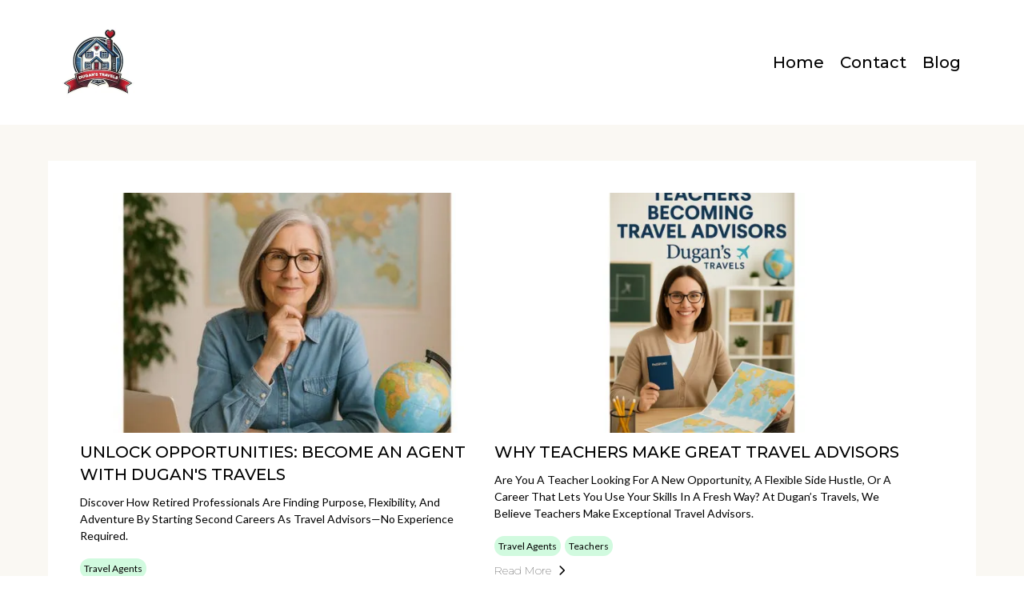

--- FILE ---
content_type: text/html; charset=utf-8
request_url: https://joindugans.com/blog
body_size: 22219
content:
<!DOCTYPE html><html  lang="en"><head><meta charset="utf-8"><meta name="viewport" content="width=device-width, initial-scale=1"><title>Blog - Insights and Updates from Dugan&#x27;s Travels - Join Dugans Travels</title><link rel="preconnect" href="https://fonts.gstatic.com/" crossorigin="anonymous"><style> 

 :root{ --primary: #37ca37;
--secondary: #188bf6;
--white: #ffffff;
--gray: #cbd5e0;
--black: #000000;
--red: #e93d3d;
--orange: #f6ad55;
--yellow: #faf089;
--green: #9ae6b4;
--teal: #81e6d9;
--malibu: #63b3ed;
--indigo: #757BBD;
--purple: #d6bcfa;
--pink: #fbb6ce;
--transparent: transparent;
--overlay: rgba(0, 0, 0, 0.5);
--color-lttnix6j: #9ACEFCFF;
--color-etnewbwf: #1e3a5fff;
--color-jltoxwxo: #faf8f3ff;
--color-mc4zoqlo: #1e3a5f;
--color-66c5b4f991201e717d357151: #667085;
--color-66c5b4f991201e3958357152: #FFFFFF;
--arial: 'Arial';
--lato: 'Lato';
--open-sans: 'Open Sans';
--montserrat: 'Montserrat';
--roboto: 'Roboto';
--inter: 'Inter';
--metrophobic: 'Metrophobic';
--headlinefont: 'Montserrat';
--contentfont: 'Lato';
--text-color: #000000;
--link-color: #188bf6; } .bg-fixed{bottom:0;top:0;left:0;right:0;position:fixed;overflow:auto;background-color:var(--white)} 
            
            .drop-zone-draggable .hl_main_popup{padding:20px;margin-top:0;border-color:var(--gray);border-width:10px;border-style:solid;background-color:var(--white);width:720px}
            
          
#hl_main_popup.popup-body{position:absolute!important;left:50%!important;bottom:auto!important;transform:translate(-50%,0)!important;right:auto!important;padding:20px;margin-top:0;border-color:var(--gray);border-width:10px;border-style:solid;background-color:var(--white);width:720px}.--mobile #hl_main_popup.popup-body{width:380px!important}@media screen and (min-width:0px) and (max-width:480px){#hl_main_popup.popup-body{width:380px!important}} 
            
            .drop-zone-draggable .hl_main_popup-Wx5maTR5n9{padding:20px;margin-top:0;border-color:var(--gray);border-width:10px;border-style:solid;background-color:var(--white);width:720px}
            
          
#hl_main_popup-Wx5maTR5n9.popup-body{position:absolute!important;left:50%!important;bottom:auto!important;transform:translate(-50%,0)!important;right:auto!important;padding:20px;margin-top:0;border-color:var(--gray);border-width:10px;border-style:solid;background-color:var(--white);width:720px}.--mobile #hl_main_popup-Wx5maTR5n9.popup-body{width:380px!important}@media screen and (min-width:0px) and (max-width:480px){#hl_main_popup-Wx5maTR5n9.popup-body{width:380px!important}}  
 /* ---- Section styles ----- */ 
:root{--white:#ffffff;--black:#000000;--transparent:transparent;--color-etnewbwf:#1e3a5fff}.hl_page-preview--content .col-Xrb22P1BgC,.hl_page-preview--content .row-cUjCBI5phc,.hl_page-preview--content .section-_QuHrfWrtL{box-shadow:none;padding:0;margin:0;background-color:var(--white);backdrop-filter:none;border-color:var(--black);border-width:2px;border-style:solid}.hl_page-preview--content .col-Xrb22P1BgC,.hl_page-preview--content .row-cUjCBI5phc{margin:0 auto;padding:10px 5px;background-color:var(--transparent);width:100%}.hl_page-preview--content .col-Xrb22P1BgC{margin:0}.hl_page-preview--content .nav-menu-v2-0oM2D41YtN{width:auto;height:auto}.hl_page-preview--content .cnav-menu-v2-0oM2D41YtN{font-family:var(--headlinefont);padding:8px;margin:0;item-padding-top:0;item-padding-bottom:0;item-padding-left:16px;item-padding-right:16px;item-margin-top:0;item-margin-bottom:0;item-margin-left:0;item-margin-right:0;line-height:1.3em;text-transform:none;letter-spacing:0;text-align:left;font-weight:400;background-color:var(--transparent);mobile-background-color:var(--white);popup-background-color:var(--white);mobile-popup-background-color:var(--white);color:var(--text-color);hover-background-color:var(--color-etnewbwf);hover-text-color:var(--white);bold-text-color:var(--black);italic-text-color:var(--black);underline-text-color:var(--black);icon-color:var(--black);cart-icon-color:var(--black);user-icon-color:var(--black);cart-icon-active-color:var(--black);submenu-background-color:var(--white);submenu-mobile-background-color:var(--white);submenu-color:var(--text-color);submenu-hover-background-color:var(--black);submenu-hover-text-color:var(--white);nav-menu-item-spacing-x:8px;nav-menu-item-spacing-y:0;nav-menu-align:left;sub-menu-align:right;sub-menu-style:popover;border-color:#000;border-style:solid;border-width:0;border-radius:0;item-border-color:#000;item-border-style:solid;item-border-width:1px;item-border-radius:0;box-shadow:none;item-box-shadow:none}#section-_QuHrfWrtL>.inner{max-width:1170px}#col-Xrb22P1BgC>.inner{flex-direction:column;justify-content:center;align-items:inherit;flex-wrap:nowrap}#nav-menu-v2-0oM2D41YtN .mega-menu-container{font-weight:500;font-size:20px;justify-content:flex-start;flex-direction:row;background-color:var(--transparent)}#nav-menu-v2-0oM2D41YtN .nav-menu-mobile{display:none}#nav-menu-v2-0oM2D41YtN .nav-menu-desktop{display:flex}#nav-menu-v2-0oM2D41YtN .x-icon{display:none}#nav-menu-v2-0oM2D41YtN .menu-layout{flex-direction:row}#nav-menu-v2-0oM2D41YtN .nav-spacing-x{margin-left:8px}#nav-menu-v2-0oM2D41YtN .menu-item-builder-title,#nav-menu-v2-0oM2D41YtN .menu-item-title:hover{background-color:var(--color-etnewbwf);color:var(--white)}#nav-menu-v2-0oM2D41YtN .menu-item-builder-title-icon>span::after,#nav-menu-v2-0oM2D41YtN .menu-item-title-icon>span::after{color:inherit;content:"";font-family:"Font Awesome 5 Free";font-weight:700;font-size:20px;display:inline-block;margin-left:.25rem;transition:transform .3s ease}#nav-menu-v2-0oM2D41YtN .menu-item-builder-title-icon-hover>span::after,#nav-menu-v2-0oM2D41YtN .menu-item-title-icon:hover>span::after{transform:rotate(180deg)}#nav-menu-v2-0oM2D41YtN .menu-item-builder>.submenu-builder,#nav-menu-v2-0oM2D41YtN .menu-item:hover>.mega-menu,#nav-menu-v2-0oM2D41YtN .menu-item:hover>.submenu,#nav-menu-v2-0oM2D41YtN .submenu:hover{visibility:visible;opacity:1}#nav-menu-v2-0oM2D41YtN .submenu,#nav-menu-v2-0oM2D41YtN .submenu-builder{position:absolute;z-index:10;visibility:hidden;opacity:0;transition:visibility 0s,opacity .3s ease-in}#nav-menu-v2-0oM2D41YtN .submenu-content-container{margin:0;padding-top:0;padding-bottom:0;background-color:var(--white);border-width:1px;border-color:#000!important;border-style:solid;border-radius:0;box-shadow:none}#nav-menu-v2-0oM2D41YtN .submenu-column{display:block;grid-template-columns:1fr 1fr;row-gap:0;column-gap:0}#nav-menu-v2-0oM2D41YtN .submenu-item{padding-left:16px;padding-right:16px;margin-bottom:0;color:var(--text-color)}#nav-menu-v2-0oM2D41YtN .submenu-item:last-child{margin-bottom:0}#nav-menu-v2-0oM2D41YtN .submenu-item:hover{background-color:var(--black);color:var(--white)}#nav-menu-v2-0oM2D41YtN .sub-menu-align{right:-.5rem}#nav-menu-v2-0oM2D41YtN .user-icon{color:var(--black)}#nav-menu-v2-0oM2D41YtN .mega-menu{visibility:hidden;opacity:0;transition:visibility 0s,opacity .3s ease-in;position:absolute;left:0;z-index:999}#nav-menu-v2-0oM2D41YtN .mega-menu:hover{visibility:visible;opacity:1}#nav-menu-v2-0oM2D41YtN .mega-menu-builder{position:absolute;left:0}#nav-menu-v2-0oM2D41YtN .items-cart,#nav-menu-v2-0oM2D41YtN .items-cart-active{color:var(--black)}#nav-menu-v2-0oM2D41YtN .cart-search-desktop{display:list-item}#nav-menu-v2-0oM2D41YtN .cart-search-mobile{display:none}#nav-menu-v2-0oM2D41YtN .nav-search-wrapper,#nav-menu-v2-0oM2D41YtN .search-bar-container{background-color:var(--white)}#nav-menu-v2-0oM2D41YtN .hl-autocomplete-input{border:1px solid #cacaca;margin:1px;border-radius:16px}#nav-menu-v2-0oM2D41YtN .hl-autocomplete{font-family:inherit}#nav-menu-v2-0oM2D41YtN .hl-autocomplete-button{background:#fff}#nav-menu-v2-0oM2D41YtN .hl-autocomplete-input-wrapper{color:#000;background-color:#fff}#nav-menu-v2-0oM2D41YtN .hl-autocomplete-results{border:1px solid #cacaca;border-top:none;border-radius:16px;border-top-left-radius:0;border-top-right-radius:0;color:var(--black);background-color:var(--white)}#nav-menu-v2-0oM2D41YtN .hl-autocomplete-input:hover{border-width:1.5px;margin:.5px}#nav-menu-v2-0oM2D41YtN .hl-autocomplete-input:focus-within{border-width:2px;margin:0}@media screen and (min-width:0px) and (max-width:480px){#nav-menu-v2-0oM2D41YtN .mega-menu-container{font-weight:500;font-size:20px;background-color:var(--white)}#nav-menu-v2-0oM2D41YtN .menu-item-builder>.submenu-builder,#nav-menu-v2-0oM2D41YtN .nav-menu-mobile{display:block}#nav-menu-v2-0oM2D41YtN .nav-menu-mobile span::before{cursor:pointer;color:var(--black);content:"";font-family:"Font Awesome 5 Free";font-weight:700;font-size:20px}#nav-menu-v2-0oM2D41YtN .nav-menu-desktop{display:block;position:fixed;width:100%;height:100vh;overflow-y:scroll;z-index:999;left:0;top:0;padding-left:1rem;padding-right:1rem;background-color:var(--white);padding-bottom:8rem}#nav-menu-v2-0oM2D41YtN .hide-popup{display:none!important}#nav-menu-v2-0oM2D41YtN .x-icon{display:flex}#nav-menu-v2-0oM2D41YtN .submenu-content-container{margin:0;background-color:var(--white);padding:0 16px;border:0;box-shadow:none}#nav-menu-v2-0oM2D41YtN .nav-spacing-x{margin-left:0;margin-bottom:8px}#nav-menu-v2-0oM2D41YtN .menu-item-title-icon{position:relative;padding-right:calc(20px*2);white-space:normal!important;text-wrap:wrap!important}#nav-menu-v2-0oM2D41YtN .menu-item-title-icon>span::after{font-size:20px;position:absolute;right:.375rem}#nav-menu-v2-0oM2D41YtN .menu-item-title-icon-rotate>span::after{transform:rotate(180deg)!important}#nav-menu-v2-0oM2D41YtN .menu-item-title-icon-rotate-reverse>span::after{transform:rotate(0deg)!important}#nav-menu-v2-0oM2D41YtN .submenu{display:none;position:static;z-index:unset;visibility:visible;opacity:1;transition:visibility 0s,opacity .3s ease-in}#nav-menu-v2-0oM2D41YtN .submenu-item{white-space:normal!important;text-wrap:wrap!important}#nav-menu-v2-0oM2D41YtN .submenu-mobile-active{display:block}#nav-menu-v2-0oM2D41YtN .submenu-builder{display:none;position:static;z-index:none;visibility:visible;opacity:1;transition:none}#nav-menu-v2-0oM2D41YtN .itemTarget{border:0!important;border-radius:unset!important;box-shadow:none!important}#nav-menu-v2-0oM2D41YtN .mega-menu{display:none;visibility:visible;opacity:1;position:static;left:unset;bottom:unset;z-index:unset;transition:visibility 0s,opacity .3s ease-in}#nav-menu-v2-0oM2D41YtN .mega-menu-mobile-active{display:block}#nav-menu-v2-0oM2D41YtN .mega-menu-builder{position:static;left:unset;bottom:unset;z-index:unset}#nav-menu-v2-0oM2D41YtN .cart-search-desktop{display:none}#nav-menu-v2-0oM2D41YtN .cart-search-mobile{display:flex}#nav-menu-v2-0oM2D41YtN .nav-search-wrapper,#nav-menu-v2-0oM2D41YtN .search-bar-container{background-color:var(--white)}} 
 /* ---- Section styles ----- */ 
:root{--black:#000000;--transparent:transparent;--color-jltoxwxo:#faf8f3ff}.hl_page-preview--content .section-x-K21M9SG{padding:20px 0;margin:0;background-color:var(--color-jltoxwxo);border-color:var(--black);border-width:2px;border-style:solid}@media screen and (min-width:0px) and (max-width:480px){.hl_page-preview--content .section-x-K21M9SG{padding-left:0!important}}.hl_page-preview--content .col-7uyAeIl4Nl,.hl_page-preview--content .row-n2CJf2V_3Q{margin:0 auto;padding:15px 0;background-color:var(--transparent);border-color:var(--black);border-width:2px;border-style:solid;width:100%}.hl_page-preview--content .col-7uyAeIl4Nl{padding:10px 5px;margin:0}.hl_page-preview--content .cblog-post-2yR-_cXSSm{padding:10px;margin-top:0;margin-bottom:0;border-color:var(--black);border-style:solid;border-width:2px}#section-x-K21M9SG>.inner{max-width:1170px}#col-7uyAeIl4Nl>.inner{flex-direction:column;justify-content:center;align-items:inherit;flex-wrap:nowrap}#blog-post-2yR-_cXSSm .blog-image{background-color:#fff;border-radius:0;padding:0;margin:0 0 10px}#blog-post-2yR-_cXSSm .blog-image-corner{border-radius:0}@media screen and (min-width:0px) and (max-width:480px){#blog-post-2yR-_cXSSm .blog-image{padding:0;margin:0 0 10px}}#blog-post-2yR-_cXSSm .hl-blog-post-home{background-color:#ffffffff;padding:40px;margin:0 0 20px}@media screen and (min-width:0px) and (max-width:480px){#blog-post-2yR-_cXSSm .hl-blog-post-home{padding:40px 10px;margin:0 0 20px}}#blog-post-2yR-_cXSSm .blog-tag{background-color:#d1fadfff;padding:5px;margin:10px 5px 10px 0;font-family:var(--contentfont);font-size:12px;font-weight:400;color:#000000ff;font-style:undefined;text-transform:capitalize;text-decoration:undefined}@media screen and (min-width:0px) and (max-width:480px){#blog-post-2yR-_cXSSm .blog-tag{padding:5px;margin:0 5px 0 0}}#blog-post-2yR-_cXSSm .blog-author-image{border-radius:20px}#blog-post-2yR-_cXSSm .blog-author{padding:0;font-family:var(--contentfont);font-size:12px;font-weight:400;color:#060606ff;font-style:undefined;text-transform:undefined;margin:0 5px 0 0;text-decoration:undefined}@media screen and (min-width:0px) and (max-width:480px){#blog-post-2yR-_cXSSm .blog-author{padding:0;margin:0 5px 10px 0}}#blog-post-2yR-_cXSSm .blog-heading{padding:0;font-family:var(--headlinefont);font-size:32px;font-weight:700!important;color:#151414ff;font-style:none;text-transform:uppercase;margin:0 0 40px;text-decoration:none}@media screen and (min-width:0px) and (max-width:480px){#blog-post-2yR-_cXSSm .blog-heading{padding:0;margin:0 0 40px}}#blog-post-2yR-_cXSSm .blog-title{padding:0;font-family:var(--headlinefont);font-size:20px;font-weight:500!important;color:#000;font-style:bold;text-transform:uppercase;margin:0 0 10px;text-decoration:undefined}@media screen and (min-width:0px) and (max-width:480px){#blog-post-2yR-_cXSSm .blog-title{padding:0;margin:0 0 10px}}#blog-post-2yR-_cXSSm .blog-description{padding:0;font-family:var(--contentfont);font-size:14px;font-weight:400!important;color:#000;font-style:undefined;text-transform:capitalize;margin:0;text-decoration:undefined}@media screen and (min-width:0px) and (max-width:480px){#blog-post-2yR-_cXSSm .blog-description{padding:0;margin:0 0 10px}}#blog-post-2yR-_cXSSm .blog-publish-date{padding:0;font-family:var(--contentfont);font-size:12px;font-weight:400!important;color:#000;font-style:undefined;text-transform:undefined;margin:0;text-decoration:undefined}@media screen and (min-width:0px) and (max-width:480px){#blog-post-2yR-_cXSSm .blog-publish-date{padding:0;margin:0 0 10px}}#blog-post-2yR-_cXSSm .blog-button{background-color:#ffffffff;padding:0;font-family:var(--headlinefont);font-size:14px;font-weight:100;color:#000;font-style:undefined;text-transform:capitalize;border-radius:0;margin:0 0 10px;text-decoration:undefined}#blog-post-2yR-_cXSSm .blog-button-icon{color:#000}@media screen and (min-width:0px) and (max-width:480px){#blog-post-2yR-_cXSSm .blog-button{padding:0;margin:10px 0}} 
 /* ---- join dugans footer styles ----- */ 
:root{--white:#ffffff;--black:#000000;--green:#9ae6b4;--transparent:transparent;--color-mc4zoqlo:#1e3a5f}.hl_page-preview--content .row-TRyc9QqzNx,.hl_page-preview--content .section-wdBvpjRKUH{padding:13px 0 23px;margin-top:0;margin-bottom:0;background-color:var(--color-mc4zoqlo);border-color:var(--black);border-width:2px;border-style:solid}.hl_page-preview--content .row-TRyc9QqzNx{padding:5px 0;background-color:var(--transparent);width:100%}.hl_page-preview--content .col-MTMXwXbNOI{width:22.4%}.hl_page-preview--content .col-32p0khhCoU>.inner,.hl_page-preview--content .col-MTMXwXbNOI>.inner,.hl_page-preview--content .col-o6oL8TgWTW>.inner{padding:0 5px;background-color:var(--transparent);width:22.4%;border-color:var(--black);border-width:2px;border-style:solid;margin-top:0;margin-bottom:0}.hl_page-preview--content .button-HZUnQ3oP35{margin-top:20px;margin-bottom:0;text-align:center}.hl_page-preview--content .cbutton-HZUnQ3oP35{font-family:var(--contentfont);background-color:var(--transparent);color:var(--white);secondary-color:var(--white);text-decoration:none;padding:5px;font-weight:700;border-color:var(--transparent);border-width:1px;border-style:solid;letter-spacing:0;text-transform:none;text-shadow:0 0 0 transparent;width:auto%}.hl_page-preview--content .button-9ra1BBj9L4{margin-top:20px;margin-bottom:0;text-align:center}.hl_page-preview--content .cbutton-9ra1BBj9L4{font-family:var(--contentfont);background-color:var(--transparent);color:var(--white);secondary-color:var(--white);text-decoration:none;padding:5px;font-weight:700;border-color:var(--transparent);border-width:1px;border-style:solid;letter-spacing:0;text-transform:none;text-shadow:0 0 0 transparent;width:auto%}.hl_page-preview--content .button-WoLoStogli{margin-top:20px;margin-bottom:0;text-align:center}.hl_page-preview--content .cbutton-WoLoStogli{font-family:var(--contentfont);background-color:var(--transparent);color:var(--white);secondary-color:var(--white);text-decoration:none;padding:5px;font-weight:700;border-color:var(--transparent);border-width:1px;border-style:solid;letter-spacing:0;text-transform:none;text-shadow:0 0 0 transparent;width:auto%}.hl_page-preview--content .button-AhyyjwnJ6D{margin-top:20px;margin-bottom:0;text-align:center}.hl_page-preview--content .cbutton-AhyyjwnJ6D{font-family:var(--contentfont);background-color:var(--transparent);color:var(--white);secondary-color:var(--white);text-decoration:none;padding:5px;font-weight:700;border-color:var(--transparent);border-width:1px;border-style:solid;letter-spacing:0;text-transform:none;text-shadow:0 0 0 transparent;width:auto%}.hl_page-preview--content .col-o6oL8TgWTW{width:55.3%}.hl_page-preview--content .col-32p0khhCoU>.inner,.hl_page-preview--content .col-o6oL8TgWTW>.inner{width:55.3%}.hl_page-preview--content .button-YdMxnldh28{margin-top:5px;margin-bottom:0;text-align:center}.hl_page-preview--content .cbutton-YdMxnldh28{font-family:var(--contentfont);background-color:var(--transparent);color:var(--white);secondary-color:var(--black);text-decoration:none;padding:0;font-weight:700;border-color:var(--green);border-width:2px;border-style:solid;letter-spacing:0;text-shadow:0 0 0 transparent;width:auto%}.hl_page-preview--content .button-hMO1V0yPOk{margin-top:10px;margin-bottom:0;text-align:center}.hl_page-preview--content .cbutton-hMO1V0yPOk{font-family:var(--contentfont);background-color:var(--transparent);color:var(--white);secondary-color:var(--white);text-decoration:none;padding:0;font-weight:700;border-color:var(--green);border-width:2px;border-style:solid;letter-spacing:0;text-transform:none;text-shadow:0 0 0 transparent;width:auto%}.hl_page-preview--content .col-32p0khhCoU{width:22.3%}.hl_page-preview--content .col-32p0khhCoU>.inner{width:22.3%}.hl_page-preview--content .image-7tYOpUN-WW{margin-top:0;margin-bottom:0}.hl_page-preview--content .image-7tYOpUN-WW .image-container img{box-shadow:undefined;width:200px}.hl_page-preview--content .cimage-7tYOpUN-WW{padding:10px;background-color:var(--transparent);opacity:1;text-align:left}#section-wdBvpjRKUH>.inner{max-width:1170px}#col-MTMXwXbNOI>.inner{flex-direction:row;justify-content:flex-start;align-items:inherit;flex-wrap:wrap}.button-9ra1BBj9L4 .button-icon-start:before,.button-HZUnQ3oP35 .button-icon-start:before{content:"";font-family:"Font Awesome 5 Brands";font-weight:700}@media screen and (min-width:481px) and (max-width:10000px){.button-HZUnQ3oP35 .button-icon-end,.button-HZUnQ3oP35 .button-icon-start,.button-HZUnQ3oP35 .main-heading-button{font-size:25px;font-weight:undefined}.button-HZUnQ3oP35 .button-icon-start{margin-right:5px}.button-HZUnQ3oP35 .button-icon-end{margin-left:5px}.button-HZUnQ3oP35 .sub-heading-button{font-size:15px;color:var(--white);font-weight:undefined}}@media screen and (min-width:0px) and (max-width:480px){.button-HZUnQ3oP35 .button-icon-end,.button-HZUnQ3oP35 .button-icon-start,.button-HZUnQ3oP35 .main-heading-button{font-size:35px;font-weight:undefined}.button-HZUnQ3oP35 .button-icon-start{margin-right:5px}.button-HZUnQ3oP35 .button-icon-end{margin-left:5px}.button-HZUnQ3oP35 .sub-heading-button{font-size:15px;color:var(--white);font-weight:undefined}}.button-9ra1BBj9L4 .button-icon-start:before{content:""}@media screen and (min-width:481px) and (max-width:10000px){.button-9ra1BBj9L4 .button-icon-end,.button-9ra1BBj9L4 .button-icon-start,.button-9ra1BBj9L4 .main-heading-button{font-size:25px;font-weight:undefined}.button-9ra1BBj9L4 .button-icon-start{margin-right:5px}.button-9ra1BBj9L4 .button-icon-end{margin-left:5px}.button-9ra1BBj9L4 .sub-heading-button{font-size:15px;color:var(--white);font-weight:undefined}}@media screen and (min-width:0px) and (max-width:480px){.button-9ra1BBj9L4 .button-icon-end,.button-9ra1BBj9L4 .button-icon-start,.button-9ra1BBj9L4 .main-heading-button{font-size:35px;font-weight:undefined}.button-9ra1BBj9L4 .button-icon-start{margin-right:5px}.button-9ra1BBj9L4 .button-icon-end{margin-left:5px}.button-9ra1BBj9L4 .sub-heading-button{font-size:15px;color:var(--white);font-weight:undefined}}.button-AhyyjwnJ6D .button-icon-start:before,.button-WoLoStogli .button-icon-start:before{content:"";font-family:"Font Awesome 5 Brands";font-weight:700}@media screen and (min-width:481px) and (max-width:10000px){.button-WoLoStogli .button-icon-end,.button-WoLoStogli .button-icon-start,.button-WoLoStogli .main-heading-button{font-size:25px;font-weight:undefined}.button-WoLoStogli .button-icon-start{margin-right:5px}.button-WoLoStogli .button-icon-end{margin-left:5px}.button-WoLoStogli .sub-heading-button{font-size:15px;color:var(--white);font-weight:undefined}}@media screen and (min-width:0px) and (max-width:480px){.button-WoLoStogli .button-icon-end,.button-WoLoStogli .button-icon-start,.button-WoLoStogli .main-heading-button{font-size:35px;font-weight:undefined}.button-WoLoStogli .button-icon-start{margin-right:5px}.button-WoLoStogli .button-icon-end{margin-left:5px}.button-WoLoStogli .sub-heading-button{font-size:15px;color:var(--white);font-weight:undefined}}.button-AhyyjwnJ6D .button-icon-start:before{content:""}@media screen and (min-width:481px) and (max-width:10000px){.button-AhyyjwnJ6D .button-icon-end,.button-AhyyjwnJ6D .button-icon-start,.button-AhyyjwnJ6D .main-heading-button{font-size:25px;font-weight:undefined}.button-AhyyjwnJ6D .button-icon-start{margin-right:5px}.button-AhyyjwnJ6D .button-icon-end{margin-left:5px}.button-AhyyjwnJ6D .sub-heading-button{font-size:15px;color:var(--white);font-weight:undefined}}@media screen and (min-width:0px) and (max-width:480px){.button-AhyyjwnJ6D .button-icon-end,.button-AhyyjwnJ6D .button-icon-start,.button-AhyyjwnJ6D .main-heading-button{font-size:35px;font-weight:undefined}.button-AhyyjwnJ6D .button-icon-start{margin-right:5px}.button-AhyyjwnJ6D .button-icon-end{margin-left:5px}.button-AhyyjwnJ6D .sub-heading-button{font-size:15px;color:var(--white);font-weight:undefined}}#col-32p0khhCoU>.inner,#col-o6oL8TgWTW>.inner{flex-direction:column;justify-content:center;align-items:inherit;flex-wrap:nowrap}@media screen and (min-width:481px) and (max-width:10000px){.button-YdMxnldh28 .button-icon-end,.button-YdMxnldh28 .button-icon-start,.button-YdMxnldh28 .main-heading-button{font-size:16px;font-weight:undefined}.button-YdMxnldh28 .button-icon-start{margin-right:5px}.button-YdMxnldh28 .button-icon-end{margin-left:5px}.button-YdMxnldh28 .sub-heading-button{font-size:15px;color:var(--black);font-weight:undefined}}@media screen and (min-width:0px) and (max-width:480px){.button-YdMxnldh28 .button-icon-end,.button-YdMxnldh28 .button-icon-start,.button-YdMxnldh28 .main-heading-button{font-size:16px;font-weight:undefined}.button-YdMxnldh28 .button-icon-start{margin-right:5px}.button-YdMxnldh28 .button-icon-end{margin-left:5px}.button-YdMxnldh28 .sub-heading-button{font-size:15px;color:var(--black);font-weight:undefined}}@media screen and (min-width:481px) and (max-width:10000px){.button-hMO1V0yPOk .button-icon-end,.button-hMO1V0yPOk .button-icon-start,.button-hMO1V0yPOk .main-heading-button{font-size:16px;font-weight:undefined}.button-hMO1V0yPOk .button-icon-start{margin-right:5px}.button-hMO1V0yPOk .button-icon-end{margin-left:5px}.button-hMO1V0yPOk .sub-heading-button{font-size:15px;color:var(--white);font-weight:undefined}}@media screen and (min-width:0px) and (max-width:480px){.button-hMO1V0yPOk .button-icon-end,.button-hMO1V0yPOk .button-icon-start,.button-hMO1V0yPOk .main-heading-button{font-size:16px;font-weight:undefined}.button-hMO1V0yPOk .button-icon-start{margin-right:5px}.button-hMO1V0yPOk .button-icon-end{margin-left:5px}.button-hMO1V0yPOk .sub-heading-button{font-size:15px;color:var(--white);font-weight:undefined}}

</style><link rel="stylesheet" href="https://fonts.googleapis.com/css?family=Lato:100,100i,200,200i,300,300i,400,400i,500,500i,600,600i,700,700i,800,800i,900,900i%7COpen%20Sans:100,100i,200,200i,300,300i,400,400i,500,500i,600,600i,700,700i,800,800i,900,900i%7CMontserrat:100,100i,200,200i,300,300i,400,400i,500,500i,600,600i,700,700i,800,800i,900,900i%7CRoboto:100,100i,200,200i,300,300i,400,400i,500,500i,600,600i,700,700i,800,800i,900,900i%7CInter:100,100i,200,200i,300,300i,400,400i,500,500i,600,600i,700,700i,800,800i,900,900i%7CMetrophobic:100,100i,200,200i,300,300i,400,400i,500,500i,600,600i,700,700i,800,800i,900,900i&display=swap" media="print" onload="this.media='all'"><style>.nav-menu-ul{list-style-type:none;margin:0;padding:0}.mr-2{margin-right:.5rem}.justify-start{justify-content:flex-start}.flex-row{flex-direction:row}.py-2{padding-bottom:.5rem;padding-top:.5rem}.px-15{padding-right:.375rem}.pl-15,.px-15{padding-left:.375rem}.rounded-sm{border-radius:.125rem}.relative{position:relative}.text-nowrap{white-space:nowrap!important}.absolute{position:absolute}.min-w-24{min-width:6rem}.bottom-0{bottom:0}.py-4{padding-bottom:1rem;padding-top:1rem}.justify-center{justify-content:center}.w-7{width:1.75rem}.h-7{height:1.75rem}.w-5{width:1.25rem}.h-5{height:1.25rem}.no-inherit{background-color:initial;color:initial;font-family:revert;font-weight:400;letter-spacing:normal;line-height:normal;text-align:initial;text-transform:none}.mt-1{margin-top:.25rem}.mr-1{margin-right:.25rem}.cart-padding .items-text{padding-right:0}.touch-target{min-height:48px;min-width:48px}</style><style>.no-text-decoration{color:inherit;text-decoration:none}.blog-button{align-items:center;display:flex}.blog-image{-o-object-fit:cover;object-fit:cover;-o-object-position:center;object-position:center}.blog-author{display:flex;width:-moz-max-content;width:max-content}.blog-image-compact-wrapper{height:192px;width:340px}.blog-image-compact{height:100%;width:100%}.flex{display:flex}.justify-center{justify-content:center}.gap-9{gap:2.25rem}.w-full{width:100%}.text-center{text-align:center}.mb-2{margin-bottom:.5rem!important}.px-24{padding-left:6rem;padding-right:6rem}.text-3xl{font-size:1.875rem}.font-bold{font-weight:500}.text-black{color:#000}.float-left{float:left}.max-w-md{max-width:28rem}.bg-white{background-color:#fff}.overflow-hidden{overflow:hidden}.md\:w-1\/2{width:50%}.h-48{height:12rem}.object-cover{-o-object-fit:cover;object-fit:cover}.rounded-2xl{border-radius:1rem}.pt-4{padding-top:1rem}.text-xl{font-size:1.25rem}.text-xs{font-size:.75rem}.mr-2{margin-right:.5rem}.flex-wrap{flex-wrap:wrap}.bg-gray-200{background-color:#edf2f7}.text-gray-700{color:#101828}.rounded-full{border-radius:9999px}.px-2{padding-left:.5rem;padding-right:.5rem}.py-1{padding-bottom:.25rem;padding-top:.25rem}.text-light-blue{color:#06aed4}.focus\:outline-none{outline:none}.focus\:underline:focus{text-decoration:underline}.active\:text-light-blue:active{color:#06aed4}.items-center{align-items:center}.mt-10{margin-top:2.5rem}.readme-btn{color:#06aed4;text-decoration:blink}.blog-post-wrapper{display:flex;flex-wrap:wrap;gap:1rem;width:100%}.blog-box{box-sizing:border-box;display:flex;flex-direction:column;overflow:hidden}.standard-blog-content{width:100%}.more-actions-button-container{display:flex;justify-content:center;padding:1em;width:100%}.more-actions{align-items:center;border-radius:43px;display:flex;gap:10px;justify-content:center;min-height:32px;min-width:169px;padding:8px 36px}.more-actions-text{font-family:ui-sans-serif,system-ui,-apple-system,BlinkMacSystemFont,Segoe UI,Roboto,Helvetica Neue,Arial,Noto Sans,sans-serif,Apple Color Emoji,Segoe UI Emoji,Segoe UI Symbol,Noto Color Emoji}.blog-author-image{height:1.5rem;width:1.5rem}.blog-post-wrapper-compact{align-content:space-around;display:flex;flex-direction:column;flex-wrap:wrap;gap:2rem;margin:0 auto;width:100%}.blog-compact-body-wrapper{width:100%}.blog-compact-content{justify-content:space-between}.blog-post-wrapper-compact-list{width:100%}.blog-post-wrapper-list{box-sizing:border-box;width:48%}.three-col{width:32%}.blog-post-wrapper-wrapper{width:100%}.content-width-compact{max-width:60%;width:60%}.blog-description{line-height:21px}.blog-image-compact{height:200px!important;width:100vw!important}.blog-standard-image-mobile{height:100%;-o-object-fit:cover;object-fit:cover;width:100%}.blog-image-dap{height:300px}.pagination-container{font-family:var(--headlinefont)}@media only screen and (max-width:767px){.blog-standard-image-mobile{max-height:250px!important;width:100%}.blog-box,.md\:w-1\/2{width:100%}.px-24{padding-left:5rem;padding-right:4rem}.blog-post-wrapper{flex-direction:column;width:auto}.blog-compact-content{flex-direction:column-reverse}.content-width-compact{max-width:100%;width:100%}.blog-image-compact-wrapper{height:auto;width:auto}.blog-post-wrapper-compact-list{margin-bottom:7%}.blog-post-wrapper,.blog-post-wrapper-list{width:100%}.hl-blog-post-home{display:flex;flex-direction:column;justify-content:center;padding:10px}.blog-image-standard-wrapper{height:auto;width:100%}.standard-blog-content{width:inherit}.blog-image-dap{height:auto!important}.blog-image-compact{height:200px!important;width:100vw!important}}</style><style>.mega-menu-link,.mega-menu-link:active,.mega-menu-link:hover{color:inherit;text-decoration:inherit}</style><style>.pagination-container{align-items:center;display:flex;flex-wrap:nowrap;gap:2px;justify-content:center;margin:0 24px;padding:4px;width:auto}.pagination-button{background:#fff;border:1px solid #ccc;border-radius:4px;cursor:pointer;flex-shrink:0;font-size:14px;min-width:32px;padding:4px 8px;transition:background .2s}.pagination-button:disabled{cursor:not-allowed;opacity:.5}.pagination-button.active{border-color:#007bff;color:#007bff;font-weight:700}.pagination-button:hover:not(:disabled){background:#f0f0f0}@media(min-width:640px){.pagination-container{gap:8px}.pagination-button{font-size:16px;padding:6px 12px}}</style><link rel="stylesheet" href="https://stcdn.leadconnectorhq.com/_preview/entry.IgpDOq8p.css" crossorigin><link rel="preload" as="style" href="https://fonts.googleapis.com/css?family=Lato:100,100i,200,200i,300,300i,400,400i,500,500i,600,600i,700,700i,800,800i,900,900i%7COpen%20Sans:100,100i,200,200i,300,300i,400,400i,500,500i,600,600i,700,700i,800,800i,900,900i%7CMontserrat:100,100i,200,200i,300,300i,400,400i,500,500i,600,600i,700,700i,800,800i,900,900i%7CRoboto:100,100i,200,200i,300,300i,400,400i,500,500i,600,600i,700,700i,800,800i,900,900i%7CInter:100,100i,200,200i,300,300i,400,400i,500,500i,600,600i,700,700i,800,800i,900,900i%7CMetrophobic:100,100i,200,200i,300,300i,400,400i,500,500i,600,600i,700,700i,800,800i,900,900i&display=swap"><link  as="script" crossorigin href="https://stcdn.leadconnectorhq.com/_preview/DfwiObZS.js"><link  as="script" crossorigin href="https://stcdn.leadconnectorhq.com/_preview/S2MXVq5c.js"><link  as="script" crossorigin href="https://stcdn.leadconnectorhq.com/_preview/Br-dHf9h.js"><link  as="script" crossorigin href="https://stcdn.leadconnectorhq.com/_preview/C2DMw6BK.js"><link  as="script" crossorigin href="https://stcdn.leadconnectorhq.com/_preview/bgIJst6S.js"><link  as="script" crossorigin href="https://stcdn.leadconnectorhq.com/_preview/D4P7Ci7i.js"><link  as="script" crossorigin href="https://stcdn.leadconnectorhq.com/_preview/TZRknsBj.js"><link  as="script" crossorigin href="https://stcdn.leadconnectorhq.com/_preview/C44BOI0F.js"><link  as="script" crossorigin href="https://stcdn.leadconnectorhq.com/_preview/C1tj4Q3H.js"><link  as="script" crossorigin href="https://stcdn.leadconnectorhq.com/_preview/ecxKRCAI.js"><link  as="script" crossorigin href="https://stcdn.leadconnectorhq.com/_preview/BmJx5Pdy.js"><link  as="script" crossorigin href="https://stcdn.leadconnectorhq.com/_preview/DW-3PSLe.js"><link  as="script" crossorigin href="https://stcdn.leadconnectorhq.com/_preview/B6E3xTKq.js"><link  as="script" crossorigin href="https://stcdn.leadconnectorhq.com/_preview/ClXOKMAY.js"><link  as="script" crossorigin href="https://stcdn.leadconnectorhq.com/_preview/BgqGpmaU.js"><link  as="script" crossorigin href="https://stcdn.leadconnectorhq.com/_preview/CAWZ4atU.js"><link  as="script" crossorigin href="https://stcdn.leadconnectorhq.com/_preview/Dxzbedgu.js"><link  as="script" crossorigin href="https://stcdn.leadconnectorhq.com/_preview/CRp-HS2e.js"><link  as="script" crossorigin href="https://stcdn.leadconnectorhq.com/_preview/Dipz0mOK.js"><link  as="script" crossorigin href="https://stcdn.leadconnectorhq.com/_preview/C3e4t58V.js"><link  as="script" crossorigin href="https://stcdn.leadconnectorhq.com/_preview/DpGxo2Of.js"><link  as="script" crossorigin href="https://stcdn.leadconnectorhq.com/_preview/xmSsZ2dQ.js"><link  as="script" crossorigin href="https://stcdn.leadconnectorhq.com/_preview/f7nR52fX.js"><link  as="script" crossorigin href="https://stcdn.leadconnectorhq.com/_preview/DKeuBCMA.js"><link  as="script" crossorigin href="https://stcdn.leadconnectorhq.com/_preview/BaJa7VTZ.js"><link  as="script" crossorigin href="https://stcdn.leadconnectorhq.com/_preview/DMf_iQbA.js"><link  as="script" crossorigin href="https://stcdn.leadconnectorhq.com/_preview/BXlfQJEK.js"><link  as="script" crossorigin href="https://stcdn.leadconnectorhq.com/_preview/C0DZGwDG.js"><link  as="script" crossorigin href="https://stcdn.leadconnectorhq.com/_preview/B9ZqAHcV.js"><link  as="script" crossorigin href="https://stcdn.leadconnectorhq.com/_preview/BbGvsD3H.js"><link  as="script" crossorigin href="https://stcdn.leadconnectorhq.com/_preview/DzXEqBT6.js"><link  as="script" crossorigin href="https://stcdn.leadconnectorhq.com/_preview/DYa7OZHt.js"><link  as="script" crossorigin href="https://stcdn.leadconnectorhq.com/_preview/NmQ5Ukoq.js"><link  as="script" crossorigin href="https://stcdn.leadconnectorhq.com/_preview/PsQL1n-C.js"><link  as="script" crossorigin href="https://stcdn.leadconnectorhq.com/_preview/CenvAvwo.js"><link  as="script" crossorigin href="https://stcdn.leadconnectorhq.com/_preview/DpRrHYCb.js"><link  as="script" crossorigin href="https://stcdn.leadconnectorhq.com/_preview/CrmOMsvP.js"><link  as="script" crossorigin href="https://stcdn.leadconnectorhq.com/_preview/B4v2tZLM.js"><link rel="preload" as="fetch" fetchpriority="low" crossorigin="anonymous" href="https://stcdn.leadconnectorhq.com/_preview/builds/meta/e3e19f62-a0de-4b14-94de-5a5c2d8aec39.json"><script type="module" src="https://stcdn.leadconnectorhq.com/_preview/DfwiObZS.js" crossorigin></script><link rel="icon" href="https://stcdn.leadconnectorhq.com/funnel/icon/favicon.ico"><meta name="title" content="Blog - Insights and Updates from Dugan's Travels - Join Dugans Travels"><meta property="og:title" content="Blog - Insights and Updates from Dugan's Travels - Join Dugans Travels"><meta name="description" content="Discover the benefits of joining Dugan's Travels. Enjoy comprehensive training, dedicated support, and exclusive resources designed to help you succeed as a home-based travel agent. Explore why Dugan's Travels is the right choice for your career."><meta property="og:description" content="Discover the benefits of joining Dugan's Travels. Enjoy comprehensive training, dedicated support, and exclusive resources designed to help you succeed as a home-based travel agent. Explore why Dugan's Travels is the right choice for your career."><meta name="author" content="Jennifer Dugan"><meta property="og:author" content="Jennifer Dugan"><meta name="image" content="https://assets.cdn.filesafe.space/IfMDW9B5j35tAAeIADFi/media/683916f7927201206f3636e3.png"><meta property="og:image" content="https://assets.cdn.filesafe.space/IfMDW9B5j35tAAeIADFi/media/683916f7927201206f3636e3.png"><meta name="keywords" content="Dugan's Travels agent program, Travel agent career, Join Dugan's Travels, Dugan's travel agency training, Become a travel agent, Dugan's Travels network, Dugan's agent support, Dugan's Travels affiliation, Best travel agency to join"><meta property="og:keywords" content="Dugan's Travels agent program, Travel agent career, Join Dugan's Travels, Dugan's travel agency training, Become a travel agent, Dugan's Travels network, Dugan's agent support, Dugan's Travels affiliation, Best travel agency to join"><meta property="og:type" content="website"><meta property="twitter:type" content="website"><meta property="Google Tag" content="<!-- Google tag (gtag.js) --> <script async src=&quot;https://www.googletagmanager.com/gtag/js?id=G-Z0SNK22C90&quot;></script> <script>   window.dataLayer = window.dataLayer || [];   function gtag(){dataLayer.push(arguments);}   gtag('js', new Date());    gtag('config', 'G-Z0SNK22C90'); </script>"><meta property="Google Search" content="<meta name=&quot;google-site-verification&quot; content=&quot;KzOj_aCUr_BIqVmWDxXGkAFwel_WUdiXN3cTET53OhY&quot; />"></head><body><div id="__nuxt"><!--[--><div></div><!--[--><div class="bgCover bg-fixed"></div><div><!--[--><div><!----><!----><div><div id="nav-menu-popup" style="display:none;" class="hide"><div class="nav-menu-body"><i class="close-menu fas fa-times"></i><ul class="nav-menu"><!--[--><!--]--></ul></div></div></div><!----><!--[--><!----><!--]--><div id="preview-container" class="preview-container hl_page-preview--content"><div><!----><!--[--><!--[--><div class="fullSection noBorder radius0 none c-section c-wrapper section-_QuHrfWrtL" style="" id="section-_QuHrfWrtL"><!----><!----><div class="inner"><!----><!--[--><!--[--><div class="row-align-center noBorder radius0 none c-row c-wrapper row-cUjCBI5phc" id="row-cUjCBI5phc"><!----><!----><div class="inner"><!----><!--[--><!--[--><div class="noBorder radius0 none c-column c-wrapper col-Xrb22P1BgC" id="col-Xrb22P1BgC"><!----><!----><div class="vertical inner"><!----><!--[--><!--[--><div id="nav-menu-v2-0oM2D41YtN" class="c-nav-menu-v2 c-wrapper nav-menu-v2-0oM2D41YtN"><!----><!----><!----><!----><!----><!----><!----><span></span><!----><!----><!----><!----><!----><!----><!----><!----><!----><div class="flex relative items-center w-full mega-menu-container menu-layout child-container-parent cnav-menu-v2-0oM2D41YtN"><div class="w-full flex justify-start items-center menu-layout"><div class="mr-2"><div style="cursor:default;" class="image-container"><div><div><picture class="hl-image-picture" style="display:block;"><source media="(max-width:900px) and (min-width: 768px)" srcset="https://images.leadconnectorhq.com/image/f_webp/q_80/r_900/u_https://assets.cdn.filesafe.space/IfMDW9B5j35tAAeIADFi/media/683916da795de3b8e37124cf.png"><source media="(max-width:768px) and (min-width: 640px)" srcset="https://images.leadconnectorhq.com/image/f_webp/q_80/r_768/u_https://assets.cdn.filesafe.space/IfMDW9B5j35tAAeIADFi/media/683916da795de3b8e37124cf.png"><source media="(max-width:640px) and (min-width: 480px)" srcset="https://images.leadconnectorhq.com/image/f_webp/q_80/r_640/u_https://assets.cdn.filesafe.space/IfMDW9B5j35tAAeIADFi/media/683916da795de3b8e37124cf.png"><source media="(max-width:480px) and (min-width: 320px)" srcset="https://images.leadconnectorhq.com/image/f_webp/q_80/r_768/u_https://assets.cdn.filesafe.space/IfMDW9B5j35tAAeIADFi/media/683916da795de3b8e37124cf.png"><source media="(max-width:320px)" srcset="https://images.leadconnectorhq.com/image/f_webp/q_80/r_320/u_https://assets.cdn.filesafe.space/IfMDW9B5j35tAAeIADFi/media/683916da795de3b8e37124cf.png"><img src="https://images.leadconnectorhq.com/image/f_webp/q_80/r_1200/u_https://assets.cdn.filesafe.space/IfMDW9B5j35tAAeIADFi/media/683916da795de3b8e37124cf.png" alt="Brand Logo" style="height:100px !important;width:100px !important;object-fit:unset;" class="hl-optimized mw-100" loading="lazy" data-animation-class=""></picture></div></div></div></div><!----></div><ul class="nav-menu-ul flex flex-row items-center cart-search-mobile"><!----><!----><li><div class="py-2 pl-15 rounded-sm text-nowrap pointer nav-menu-mobile"><span></span></div></li></ul><ul class="hide-popup nav-menu-ul nav-menu-desktop flex flex-row items-center"><li class="w-full py-4 flex flex-row justify-end x-icon"><div class="flex justify-end items-center pointer touch-target"><svg class="h-5 w-5" xmlns="http://www.w3.org/2000/svg" fill="none" viewBox="0 0 24 24" stroke-width="2" stroke="currentColor" aria-label="Close"><path stroke-linecap="round" stroke-linejoin="round" d="M17 7L7 17M7 7l10 10"></path></svg></div></li><!--[--><li id="1" class="nav-spacing-x menu-item"><a href="https://joindugans.com/home" aria-label="Home" target class="mega-menu-link"><!--[--><div class="menu-item-title-icon-rotate-reverse py-2 px-15 rounded-sm text-nowrap pointer menu-item-title menu-item-title-icon">Home <!----></div><!--]--></a><!----><!----></li><li id="3" class="nav-spacing-x menu-item"><a href="https://joindugans.com/contact-us" aria-label="Contact" target class="mega-menu-link"><!--[--><div class="menu-item-title-icon-rotate-reverse py-2 px-15 rounded-sm text-nowrap pointer menu-item-title menu-item-title-icon">Contact <!----></div><!--]--></a><!----><!----></li><li id="menu-item-aydxQnhc3f" class="nav-spacing-x menu-item"><a href="https://joindugans.com/blog" aria-label="Blog" target class="mega-menu-link"><!--[--><div class="menu-item-title-icon-rotate-reverse py-2 px-15 rounded-sm text-nowrap pointer menu-item-title menu-item-title-icon">Blog <!----></div><!--]--></a><!----><!----></li><!--]--><!----><!----><!----></ul></div><!----><!----><!----><!----><!----><!----><!----><!----><!----><!----><!----><!----><!----><!----><!----><!----><!----><!----><!----><!----><!----><!----><!----><!----><!----><!----><!----><!----><!----><!----><!----><!----><!----></div><!--]--><!--]--></div><!----><!----><!----><!----><span></span><!----><!----><!----><!----><!----><!----><!----><!----><!----><!----><!----><!----><!----><!----><!----><!----><!----><!----><!----><!----><!----><!----><!----><!----><!----><!----><!----><!----><!----><!----><!----><!----><!----><!----><!----><!----><!----><!----><!----><!----><!----><!----><!----></div><!--]--><!--]--></div><!----><!----><!----><!----><span></span><!----><!----><!----><!----><!----><!----><!----><!----><!----><!----><!----><!----><!----><!----><!----><!----><!----><!----><!----><!----><!----><!----><!----><!----><!----><!----><!----><!----><!----><!----><!----><!----><!----><!----><!----><!----><!----><!----><!----><!----><!----><!----><!----></div><!--]--><!--]--></div><!----><!----><!----><!----><span></span><!----><!----><!----><!----><!----><!----><!----><!----><!----><!----><!----><!----><!----><!----><!----><!----><!----><!----><!----><!----><!----><!----><!----><!----><!----><!----><!----><!----><!----><!----><!----><!----><!----><!----><!----><!----><!----><!----><!----><!----><!----><!----><!----></div><!--]--><!--[--><div class="fullSection none noBorder radius0 none c-section c-wrapper section-x-K21M9SG" style="" id="section-x-K21M9SG"><!----><!----><div class="inner"><!----><!--[--><!--[--><div class="row-align-center none noBorder radius0 none c-row c-wrapper row-n2CJf2V_3Q" id="row-n2CJf2V_3Q"><!----><!----><div class="inner"><!----><!--[--><!--[--><div class="none noBorder radius0 none c-column c-wrapper col-7uyAeIl4Nl" id="col-7uyAeIl4Nl"><!----><!----><div class="vertical inner"><!----><!--[--><!--[--><div id="blog-post-2yR-_cXSSm" class="c-blog-post c-wrapper blog-post-2yR-_cXSSm"><!----><!----><!----><!----><!----><!----><!----><span></span><!----><!----><!----><!----><!----><!----><!----><!----><!----><!----><!----><!----><!----><!----><!----><!----><!----><!----><!----><!----><!----><!----><!----><!----><!----><!----><!----><!----><!----><!----><!----><!----><!----><div class="hl-blog-post-home cblog-post-2yR-_cXSSm noBorder radius0 none none"><div class="flex flex-wrap"><!----><div class="blog-post-wrapper"><!--[--><div class="blog-post-wrapper-list"><div class="blog-post-wrapper-wrapper"><div class="blog-box"><a href="https://joindugans.com/post/retire-and-redefine-why-travel-advising-is-the-perfect-post-retirement-career"><div class="blog-image-standard-wrapper"><div class="blog-image-dap blog-image"><picture class="hl-image-picture h-100 w-100" style="display:block;"><source media="(max-width:900px) and (min-width: 768px)" srcset="https://images.leadconnectorhq.com/image/f_webp/q_80/r_900/u_https://storage.googleapis.com/msgsndr/IfMDW9B5j35tAAeIADFi/media/68bb5461460af25f8f7a76d9.jpeg"><source media="(max-width:768px) and (min-width: 640px)" srcset="https://images.leadconnectorhq.com/image/f_webp/q_80/r_768/u_https://storage.googleapis.com/msgsndr/IfMDW9B5j35tAAeIADFi/media/68bb5461460af25f8f7a76d9.jpeg"><source media="(max-width:640px) and (min-width: 480px)" srcset="https://images.leadconnectorhq.com/image/f_webp/q_80/r_640/u_https://storage.googleapis.com/msgsndr/IfMDW9B5j35tAAeIADFi/media/68bb5461460af25f8f7a76d9.jpeg"><source media="(max-width:480px) and (min-width: 320px)" srcset="https://images.leadconnectorhq.com/image/f_webp/q_80/r_768/u_https://storage.googleapis.com/msgsndr/IfMDW9B5j35tAAeIADFi/media/68bb5461460af25f8f7a76d9.jpeg"><source media="(max-width:320px)" srcset="https://images.leadconnectorhq.com/image/f_webp/q_80/r_320/u_https://storage.googleapis.com/msgsndr/IfMDW9B5j35tAAeIADFi/media/68bb5461460af25f8f7a76d9.jpeg"><img src="https://images.leadconnectorhq.com/image/f_webp/q_80/r_1200/u_https://storage.googleapis.com/msgsndr/IfMDW9B5j35tAAeIADFi/media/68bb5461460af25f8f7a76d9.jpeg" alt="Unlock Opportunities: Become an Agent with Dugan&#39;s Travels" style="object-fit:cover;" class="blog-image-corner blog-standard-image-mobile hl-optimized mw-100" loading="lazy" data-animation-class=""></picture></div></div></a><div class="standard-blog-content"><h2 class="blog-title text-xl font-bold text-black font-sans"><a class="no-text-decoration" href="https://joindugans.com/post/retire-and-redefine-why-travel-advising-is-the-perfect-post-retirement-career">Unlock Opportunities: Become an Agent with Dugan&#39;s Travels</a></h2><div class="flex items-center"><div class="text-black text-xs" style="display:flex;"><!----></div><div class="text-black text-xs" style="display:flex;"><!----></div></div><p class="blog-description text-gray-700 mb-2 font-sans">Discover how retired professionals are finding purpose, flexibility, and adventure by starting second careers as travel advisors—no experience required.</p><div class="flex flex-wrap"><!--[--><span class="blog-tag bg-gray-200 text-gray-700 rounded-full px-2 py-1 text-xs mr-2 mb-2 font-sans">Travel Agents</span><!--]--></div><div class="flex"><a href="https://joindugans.com/post/retire-and-redefine-why-travel-advising-is-the-perfect-post-retirement-career" class="blog-button text-light-blue focus:outline-none focus:underline active:text-light-blue font-sans readme-btn">Read more <svg xmlns="http://www.w3.org/2000/svg" height="15" width="15" fill="none" viewBox="0 0 15 24" stroke-width="2" stroke="#000" aria-hidden="true" class="w-5 h-5 readme-btn blog-button-icon"><path stroke-linecap="round" stroke-linejoin="round" d="M9 18l6-6-6-6"></path></svg></a></div></div></div></div><!----></div><div class="blog-post-wrapper-list"><div class="blog-post-wrapper-wrapper"><div class="blog-box"><a href="https://joindugans.com/post/from-classroom-to-cabin-why-teachers-make-great-travel-advisors"><div class="blog-image-standard-wrapper"><div class="blog-image-dap blog-image"><picture class="hl-image-picture h-100 w-100" style="display:block;"><source media="(max-width:900px) and (min-width: 768px)" srcset="https://images.leadconnectorhq.com/image/f_webp/q_80/r_900/u_https://storage.googleapis.com/msgsndr/IfMDW9B5j35tAAeIADFi/media/68bc4126a63326331c580191.png"><source media="(max-width:768px) and (min-width: 640px)" srcset="https://images.leadconnectorhq.com/image/f_webp/q_80/r_768/u_https://storage.googleapis.com/msgsndr/IfMDW9B5j35tAAeIADFi/media/68bc4126a63326331c580191.png"><source media="(max-width:640px) and (min-width: 480px)" srcset="https://images.leadconnectorhq.com/image/f_webp/q_80/r_640/u_https://storage.googleapis.com/msgsndr/IfMDW9B5j35tAAeIADFi/media/68bc4126a63326331c580191.png"><source media="(max-width:480px) and (min-width: 320px)" srcset="https://images.leadconnectorhq.com/image/f_webp/q_80/r_768/u_https://storage.googleapis.com/msgsndr/IfMDW9B5j35tAAeIADFi/media/68bc4126a63326331c580191.png"><source media="(max-width:320px)" srcset="https://images.leadconnectorhq.com/image/f_webp/q_80/r_320/u_https://storage.googleapis.com/msgsndr/IfMDW9B5j35tAAeIADFi/media/68bc4126a63326331c580191.png"><img src="https://images.leadconnectorhq.com/image/f_webp/q_80/r_1200/u_https://storage.googleapis.com/msgsndr/IfMDW9B5j35tAAeIADFi/media/68bc4126a63326331c580191.png" alt="Why Teachers Make Great Travel Advisors" style="object-fit:cover;" class="blog-image-corner blog-standard-image-mobile hl-optimized mw-100" loading="lazy" data-animation-class=""></picture></div></div></a><div class="standard-blog-content"><h2 class="blog-title text-xl font-bold text-black font-sans"><a class="no-text-decoration" href="https://joindugans.com/post/from-classroom-to-cabin-why-teachers-make-great-travel-advisors">Why Teachers Make Great Travel Advisors</a></h2><div class="flex items-center"><div class="text-black text-xs" style="display:flex;"><!----></div><div class="text-black text-xs" style="display:flex;"><!----></div></div><p class="blog-description text-gray-700 mb-2 font-sans">Are you a teacher looking for a new opportunity, a flexible side hustle, or a career that lets you use your skills in a fresh way? At Dugan’s Travels, we believe teachers make exceptional travel advisors.</p><div class="flex flex-wrap"><!--[--><span class="blog-tag bg-gray-200 text-gray-700 rounded-full px-2 py-1 text-xs mr-2 mb-2 font-sans">Travel Agents</span><span class="blog-tag bg-gray-200 text-gray-700 rounded-full px-2 py-1 text-xs mr-2 mb-2 font-sans">Teachers</span><!--]--></div><div class="flex"><a href="https://joindugans.com/post/from-classroom-to-cabin-why-teachers-make-great-travel-advisors" class="blog-button text-light-blue focus:outline-none focus:underline active:text-light-blue font-sans readme-btn">Read more <svg xmlns="http://www.w3.org/2000/svg" height="15" width="15" fill="none" viewBox="0 0 15 24" stroke-width="2" stroke="#000" aria-hidden="true" class="w-5 h-5 readme-btn blog-button-icon"><path stroke-linecap="round" stroke-linejoin="round" d="M9 18l6-6-6-6"></path></svg></a></div></div></div></div><!----></div><div class="blog-post-wrapper-list"><div class="blog-post-wrapper-wrapper"><div class="blog-box"><a href="https://joindugans.com/post/be-the-calm-in-the-chaos-how-you-show-up-matters-more-than-you-think"><div class="blog-image-standard-wrapper"><div class="blog-image-dap blog-image"><picture class="hl-image-picture h-100 w-100" style="display:block;"><source media="(max-width:900px) and (min-width: 768px)" srcset="https://images.leadconnectorhq.com/image/f_webp/q_80/r_900/u_https://storage.googleapis.com/msgsndr/IfMDW9B5j35tAAeIADFi/media/68bc473229ca9609169fa202.jpeg"><source media="(max-width:768px) and (min-width: 640px)" srcset="https://images.leadconnectorhq.com/image/f_webp/q_80/r_768/u_https://storage.googleapis.com/msgsndr/IfMDW9B5j35tAAeIADFi/media/68bc473229ca9609169fa202.jpeg"><source media="(max-width:640px) and (min-width: 480px)" srcset="https://images.leadconnectorhq.com/image/f_webp/q_80/r_640/u_https://storage.googleapis.com/msgsndr/IfMDW9B5j35tAAeIADFi/media/68bc473229ca9609169fa202.jpeg"><source media="(max-width:480px) and (min-width: 320px)" srcset="https://images.leadconnectorhq.com/image/f_webp/q_80/r_768/u_https://storage.googleapis.com/msgsndr/IfMDW9B5j35tAAeIADFi/media/68bc473229ca9609169fa202.jpeg"><source media="(max-width:320px)" srcset="https://images.leadconnectorhq.com/image/f_webp/q_80/r_320/u_https://storage.googleapis.com/msgsndr/IfMDW9B5j35tAAeIADFi/media/68bc473229ca9609169fa202.jpeg"><img src="https://images.leadconnectorhq.com/image/f_webp/q_80/r_1200/u_https://storage.googleapis.com/msgsndr/IfMDW9B5j35tAAeIADFi/media/68bc473229ca9609169fa202.jpeg" alt="Be the Calm in the Chaos: How You Show Up Matters More Than You Think" style="object-fit:cover;" class="blog-image-corner blog-standard-image-mobile hl-optimized mw-100" loading="lazy" data-animation-class=""></picture></div></div></a><div class="standard-blog-content"><h2 class="blog-title text-xl font-bold text-black font-sans"><a class="no-text-decoration" href="https://joindugans.com/post/be-the-calm-in-the-chaos-how-you-show-up-matters-more-than-you-think">Be the Calm in the Chaos: How You Show Up Matters More Than You Think</a></h2><div class="flex items-center"><div class="text-black text-xs" style="display:flex;"><!----></div><div class="text-black text-xs" style="display:flex;"><!----></div></div><p class="blog-description text-gray-700 mb-2 font-sans">Learn how travel agents can professionally handle client emergencies by staying calm, taking action, and building trust—even in chaotic situations. Your calm is your client’s comfort.</p><div class="flex flex-wrap"><!--[--><span class="blog-tag bg-gray-200 text-gray-700 rounded-full px-2 py-1 text-xs mr-2 mb-2 font-sans">Travel Agents</span><span class="blog-tag bg-gray-200 text-gray-700 rounded-full px-2 py-1 text-xs mr-2 mb-2 font-sans">Personal Branding</span><span class="blog-tag bg-gray-200 text-gray-700 rounded-full px-2 py-1 text-xs mr-2 mb-2 font-sans">Customer Relationships</span><!--]--></div><div class="flex"><a href="https://joindugans.com/post/be-the-calm-in-the-chaos-how-you-show-up-matters-more-than-you-think" class="blog-button text-light-blue focus:outline-none focus:underline active:text-light-blue font-sans readme-btn">Read more <svg xmlns="http://www.w3.org/2000/svg" height="15" width="15" fill="none" viewBox="0 0 15 24" stroke-width="2" stroke="#000" aria-hidden="true" class="w-5 h-5 readme-btn blog-button-icon"><path stroke-linecap="round" stroke-linejoin="round" d="M9 18l6-6-6-6"></path></svg></a></div></div></div></div><!----></div><div class="blog-post-wrapper-list"><div class="blog-post-wrapper-wrapper"><div class="blog-box"><a href="https://joindugans.com/post/when-friends-and-family-don-t-use-you-as-their-travel-agent"><div class="blog-image-standard-wrapper"><div class="blog-image-dap blog-image"><picture class="hl-image-picture h-100 w-100" style="display:block;"><source media="(max-width:900px) and (min-width: 768px)" srcset="https://images.leadconnectorhq.com/image/f_webp/q_80/r_900/u_https://storage.googleapis.com/msgsndr/IfMDW9B5j35tAAeIADFi/media/68bc490b29ca9638c1a07130.jpeg"><source media="(max-width:768px) and (min-width: 640px)" srcset="https://images.leadconnectorhq.com/image/f_webp/q_80/r_768/u_https://storage.googleapis.com/msgsndr/IfMDW9B5j35tAAeIADFi/media/68bc490b29ca9638c1a07130.jpeg"><source media="(max-width:640px) and (min-width: 480px)" srcset="https://images.leadconnectorhq.com/image/f_webp/q_80/r_640/u_https://storage.googleapis.com/msgsndr/IfMDW9B5j35tAAeIADFi/media/68bc490b29ca9638c1a07130.jpeg"><source media="(max-width:480px) and (min-width: 320px)" srcset="https://images.leadconnectorhq.com/image/f_webp/q_80/r_768/u_https://storage.googleapis.com/msgsndr/IfMDW9B5j35tAAeIADFi/media/68bc490b29ca9638c1a07130.jpeg"><source media="(max-width:320px)" srcset="https://images.leadconnectorhq.com/image/f_webp/q_80/r_320/u_https://storage.googleapis.com/msgsndr/IfMDW9B5j35tAAeIADFi/media/68bc490b29ca9638c1a07130.jpeg"><img src="https://images.leadconnectorhq.com/image/f_webp/q_80/r_1200/u_https://storage.googleapis.com/msgsndr/IfMDW9B5j35tAAeIADFi/media/68bc490b29ca9638c1a07130.jpeg" alt="When Friends and Family Don’t Book With You (And Why It’s Okay)" style="object-fit:cover;" class="blog-image-corner blog-standard-image-mobile hl-optimized mw-100" loading="lazy" data-animation-class=""></picture></div></div></a><div class="standard-blog-content"><h2 class="blog-title text-xl font-bold text-black font-sans"><a class="no-text-decoration" href="https://joindugans.com/post/when-friends-and-family-don-t-use-you-as-their-travel-agent">When Friends and Family Don’t Book With You (And Why It’s Okay)</a></h2><div class="flex items-center"><div class="text-black text-xs" style="display:flex;"><!----></div><div class="text-black text-xs" style="display:flex;"><!----></div></div><p class="blog-description text-gray-700 mb-2 font-sans">It’s frustrating when friends and family don’t book through your travel agency—but you’re not alone. Learn why it happens, how to cope, and how to stay focused on building the right client base.</p><div class="flex flex-wrap"><!--[--><span class="blog-tag bg-gray-200 text-gray-700 rounded-full px-2 py-1 text-xs mr-2 mb-2 font-sans">Travel Agents</span><span class="blog-tag bg-gray-200 text-gray-700 rounded-full px-2 py-1 text-xs mr-2 mb-2 font-sans">Sales Closing Skills</span><!--]--></div><div class="flex"><a href="https://joindugans.com/post/when-friends-and-family-don-t-use-you-as-their-travel-agent" class="blog-button text-light-blue focus:outline-none focus:underline active:text-light-blue font-sans readme-btn">Read more <svg xmlns="http://www.w3.org/2000/svg" height="15" width="15" fill="none" viewBox="0 0 15 24" stroke-width="2" stroke="#000" aria-hidden="true" class="w-5 h-5 readme-btn blog-button-icon"><path stroke-linecap="round" stroke-linejoin="round" d="M9 18l6-6-6-6"></path></svg></a></div></div></div></div><!----></div><!--]--></div></div><div class="flex items-center justify-center mt-10"><div class="pagination-container"><button disabled class="pagination-button"> Previous </button><!--[--><button class="active pagination-button">1</button><button class="pagination-button">2</button><button class="pagination-button" disabled>...</button><button class="pagination-button">12</button><!--]--><button class="pagination-button"> Next </button></div></div></div><!----><!----><!----><!----><!----><!----><!----><!----><!----></div><!--]--><!--]--></div><!----><!----><!----><!----><span></span><!----><!----><!----><!----><!----><!----><!----><!----><!----><!----><!----><!----><!----><!----><!----><!----><!----><!----><!----><!----><!----><!----><!----><!----><!----><!----><!----><!----><!----><!----><!----><!----><!----><!----><!----><!----><!----><!----><!----><!----><!----><!----><!----></div><!--]--><!--]--></div><!----><!----><!----><!----><span></span><!----><!----><!----><!----><!----><!----><!----><!----><!----><!----><!----><!----><!----><!----><!----><!----><!----><!----><!----><!----><!----><!----><!----><!----><!----><!----><!----><!----><!----><!----><!----><!----><!----><!----><!----><!----><!----><!----><!----><!----><!----><!----><!----></div><!--]--><!--]--></div><!----><!----><!----><!----><span></span><!----><!----><!----><!----><!----><!----><!----><!----><!----><!----><!----><!----><!----><!----><!----><!----><!----><!----><!----><!----><!----><!----><!----><!----><!----><!----><!----><!----><!----><!----><!----><!----><!----><!----><!----><!----><!----><!----><!----><!----><!----><!----><!----></div><!--]--><!--[--><div class="fullSection none noBorder radius0 none c-section c-wrapper section-wdBvpjRKUH" style="" id="section-wdBvpjRKUH"><!----><!----><div class="inner"><!----><!--[--><!--[--><div class="row-align-center none noBorder radius0 none c-row c-wrapper row-TRyc9QqzNx" id="row-TRyc9QqzNx"><!----><!----><div class="inner"><!----><!--[--><!--[--><div class="c-column c-wrapper col-32p0khhCoU" id="col-32p0khhCoU"><!----><!----><div class="none noBorder radius0 none bg bgCover vertical inner"><!----><!--[--><!--[--><div id="image-7tYOpUN-WW" class="c-image c-wrapper image-7tYOpUN-WW"><!----><!----><!----><!----><!----><div style="cursor:pointer;" class="image-container cimage-7tYOpUN-WW"><div><div><picture class="hl-image-picture" style="display:block;"><source media="(max-width:900px) and (min-width: 768px)" srcset="https://images.leadconnectorhq.com/image/f_webp/q_80/r_900/u_https://assets.cdn.filesafe.space/IfMDW9B5j35tAAeIADFi/media/68391838ddc397efd2712c04.png"><source media="(max-width:768px) and (min-width: 640px)" srcset="https://images.leadconnectorhq.com/image/f_webp/q_80/r_768/u_https://assets.cdn.filesafe.space/IfMDW9B5j35tAAeIADFi/media/68391838ddc397efd2712c04.png"><source media="(max-width:640px) and (min-width: 480px)" srcset="https://images.leadconnectorhq.com/image/f_webp/q_80/r_640/u_https://assets.cdn.filesafe.space/IfMDW9B5j35tAAeIADFi/media/68391838ddc397efd2712c04.png"><source media="(max-width:480px) and (min-width: 320px)" srcset="https://images.leadconnectorhq.com/image/f_webp/q_80/r_768/u_https://assets.cdn.filesafe.space/IfMDW9B5j35tAAeIADFi/media/68391838ddc397efd2712c04.png"><source media="(max-width:320px)" srcset="https://images.leadconnectorhq.com/image/f_webp/q_80/r_320/u_https://assets.cdn.filesafe.space/IfMDW9B5j35tAAeIADFi/media/68391838ddc397efd2712c04.png"><img src="https://images.leadconnectorhq.com/image/f_webp/q_80/r_1200/u_https://assets.cdn.filesafe.space/IfMDW9B5j35tAAeIADFi/media/68391838ddc397efd2712c04.png" alt="Dugans Travels logo" style="" class="img-none img-border-none img-shadow-none img-effects-none hl-optimized mw-100" loading="lazy" data-animation-class=""></picture></div></div></div><!----><span></span><!----><!----><!----><!----><!----><!----><!----><!----><!----><!----><!----><!----><!----><!----><!----><!----><!----><!----><!----><!----><!----><!----><!----><!----><!----><!----><!----><!----><!----><!----><!----><!----><!----><!----><!----><!----><!----><!----><!----><!----><!----><!----><!----></div><!--]--><!--]--></div><!----><!----><!----><!----><span></span><!----><!----><!----><!----><!----><!----><!----><!----><!----><!----><!----><!----><!----><!----><!----><!----><!----><!----><!----><!----><!----><!----><!----><!----><!----><!----><!----><!----><!----><!----><!----><!----><!----><!----><!----><!----><!----><!----><!----><!----><!----><!----><!----></div><!--]--><!--[--><div class="c-column c-wrapper col-o6oL8TgWTW" id="col-o6oL8TgWTW"><!----><!----><div class="none noBorder radius0 none bg bgCover vertical inner"><!----><!--[--><!--[--><div id="button-hMO1V0yPOk" class="c-button c-wrapper button-hMO1V0yPOk"><!----><!----><!----><!----><!----><!----><!--[--><!----><!----><button data-animation-class="" id="button-hMO1V0yPOk_btn" style="" class="cbutton-hMO1V0yPOk none btnshadow custom btn-vp btn-hp noBorder radius0 none" aria-label="Email: help@duganstravels.net "><div style="" class="main-heading-group"><div class="button-icon-start"></div><div class="main-heading-button">Email: <a href="/cdn-cgi/l/email-protection" class="__cf_email__" data-cfemail="d1b9b4bda191b5a4b6b0bfa2a5a3b0a7b4bda2ffbfb4a5">[email&#160;protected]</a></div><div class="button-icon-end"></div></div><!----><div class="btn-loader-position" style="left:50%;position:absolute;top:50%;transform:translate(-50%, -50%);display:none;"><div class="v-spinner" style="display:none;"><div class="v-moon v-moon1" style="height:30px;width:30px;border-radius:100%;"><div class="v-moon v-moon2" style="height:4.285714285714286px;width:4.285714285714286px;border-radius:100%;top:12.857142857142858px;background-color:rgb(255, 255, 255);"></div><div class="v-moon v-moon3" style="height:30px;width:30px;border-radius:100%;border:4.285714285714286px solid rgb(255, 255, 255);"></div></div></div></div></button><div><!----></div><!----><!----><!--]--><span></span><!----><!----><!----><!----><!----><!----><!----><!----><!----><!----><!----><!----><!----><!----><!----><!----><!----><!----><!----><!----><!----><!----><!----><!----><!----><!----><!----><!----><!----><!----><!----><!----><!----><!----><!----><!----><!----><!----><!----><!----><!----><!----><!----></div><!--]--><!--[--><div id="button-YdMxnldh28" class="c-button c-wrapper button-YdMxnldh28"><!----><!----><!----><!----><!----><!----><!--[--><a id="button-YdMxnldh28_btn" href="" target="" data-animation-class="" class="cbutton-YdMxnldh28 none btnshadow custom btn-vp btn-hp noBorder radius0 none text-center" style="" aria-label="Address: 4858 Alpenglow Drive Northwest Bremerton, WA 98312, US "><span style="" class="main-heading-group"><span style="margin-right:5px;" class="button-icon-start"></span><span class="main-heading-button">Address: 4858 Alpenglow Drive Northwest Bremerton, WA 98312, US</span><span style="margin-left:5px;" class="button-icon-end"></span></span><!----></a><!----><!----><div><!----></div><!----><!----><!--]--><span></span><!----><!----><!----><!----><!----><!----><!----><!----><!----><!----><!----><!----><!----><!----><!----><!----><!----><!----><!----><!----><!----><!----><!----><!----><!----><!----><!----><!----><!----><!----><!----><!----><!----><!----><!----><!----><!----><!----><!----><!----><!----><!----><!----></div><!--]--><!--]--></div><!----><!----><!----><!----><span></span><!----><!----><!----><!----><!----><!----><!----><!----><!----><!----><!----><!----><!----><!----><!----><!----><!----><!----><!----><!----><!----><!----><!----><!----><!----><!----><!----><!----><!----><!----><!----><!----><!----><!----><!----><!----><!----><!----><!----><!----><!----><!----><!----></div><!--]--><!--[--><div class="c-column c-wrapper col-MTMXwXbNOI" id="col-MTMXwXbNOI"><!----><!----><div class="none noBorder radius0 none bg bgCover horizontal inner"><!----><!--[--><!--[--><div id="button-AhyyjwnJ6D" class="c-button c-wrapper button-AhyyjwnJ6D"><!----><!----><!----><!----><!----><!----><!--[--><a id="button-AhyyjwnJ6D_btn" href="https://www.facebook.com/duganstravels" target="" data-animation-class="" class="cbutton-AhyyjwnJ6D none btnshadow custom btn-vp btn-hp borderFull radius0 none text-center" style="" aria-label="https://www.facebook.com/duganstravels"><span style="" class="main-heading-group"><span style="margin-right:5px;" class="button-icon-start"></span><span class="main-heading-button"></span><span style="margin-left:5px;" class="button-icon-end"></span></span><!----></a><!----><!----><div><!----></div><!----><!----><!--]--><span></span><!----><!----><!----><!----><!----><!----><!----><!----><!----><!----><!----><!----><!----><!----><!----><!----><!----><!----><!----><!----><!----><!----><!----><!----><!----><!----><!----><!----><!----><!----><!----><!----><!----><!----><!----><!----><!----><!----><!----><!----><!----><!----><!----></div><!--]--><!--[--><div id="button-WoLoStogli" class="c-button c-wrapper button-WoLoStogli"><!----><!----><!----><!----><!----><!----><!--[--><a id="button-WoLoStogli_btn" href="https://www.linkedin.com/company/2352563/" target="" data-animation-class="" class="cbutton-WoLoStogli none btnshadow custom btn-vp btn-hp borderFull radius0 none text-center" style="" aria-label="https://www.linkedin.com/company/2352563/"><span style="" class="main-heading-group"><span style="margin-right:5px;" class="button-icon-start"></span><span class="main-heading-button"></span><span style="margin-left:5px;" class="button-icon-end"></span></span><!----></a><!----><!----><div><!----></div><!----><!----><!--]--><span></span><!----><!----><!----><!----><!----><!----><!----><!----><!----><!----><!----><!----><!----><!----><!----><!----><!----><!----><!----><!----><!----><!----><!----><!----><!----><!----><!----><!----><!----><!----><!----><!----><!----><!----><!----><!----><!----><!----><!----><!----><!----><!----><!----></div><!--]--><!--[--><div id="button-9ra1BBj9L4" class="c-button c-wrapper button-9ra1BBj9L4"><!----><!----><!----><!----><!----><!----><!--[--><a id="button-9ra1BBj9L4_btn" href="https://www.instagram.com/duganstravels/" target="" data-animation-class="" class="cbutton-9ra1BBj9L4 none btnshadow custom btn-vp btn-hp borderFull radius0 none text-center" style="" aria-label="https://www.instagram.com/duganstravels/"><span style="" class="main-heading-group"><span style="margin-right:5px;" class="button-icon-start"></span><span class="main-heading-button"></span><span style="margin-left:5px;" class="button-icon-end"></span></span><!----></a><!----><!----><div><!----></div><!----><!----><!--]--><span></span><!----><!----><!----><!----><!----><!----><!----><!----><!----><!----><!----><!----><!----><!----><!----><!----><!----><!----><!----><!----><!----><!----><!----><!----><!----><!----><!----><!----><!----><!----><!----><!----><!----><!----><!----><!----><!----><!----><!----><!----><!----><!----><!----></div><!--]--><!--[--><div id="button-HZUnQ3oP35" class="c-button c-wrapper button-HZUnQ3oP35"><!----><!----><!----><!----><!----><!----><!--[--><a id="button-HZUnQ3oP35_btn" href="https://www.youtube.com/@dugans" target="" data-animation-class="" class="cbutton-HZUnQ3oP35 none btnshadow custom btn-vp btn-hp borderFull radius0 none text-center" style="" aria-label="https://www.youtube.com/@dugans"><span style="" class="main-heading-group"><span style="margin-right:5px;" class="button-icon-start"></span><span class="main-heading-button"></span><span style="margin-left:5px;" class="button-icon-end"></span></span><!----></a><!----><!----><div><!----></div><!----><!----><!--]--><span></span><!----><!----><!----><!----><!----><!----><!----><!----><!----><!----><!----><!----><!----><!----><!----><!----><!----><!----><!----><!----><!----><!----><!----><!----><!----><!----><!----><!----><!----><!----><!----><!----><!----><!----><!----><!----><!----><!----><!----><!----><!----><!----><!----></div><!--]--><!--]--></div><!----><!----><!----><!----><span></span><!----><!----><!----><!----><!----><!----><!----><!----><!----><!----><!----><!----><!----><!----><!----><!----><!----><!----><!----><!----><!----><!----><!----><!----><!----><!----><!----><!----><!----><!----><!----><!----><!----><!----><!----><!----><!----><!----><!----><!----><!----><!----><!----></div><!--]--><!--]--></div><!----><!----><!----><!----><span></span><!----><!----><!----><!----><!----><!----><!----><!----><!----><!----><!----><!----><!----><!----><!----><!----><!----><!----><!----><!----><!----><!----><!----><!----><!----><!----><!----><!----><!----><!----><!----><!----><!----><!----><!----><!----><!----><!----><!----><!----><!----><!----><!----></div><!--]--><!--]--></div><!----><!----><!----><!----><span></span><!----><!----><!----><!----><!----><!----><!----><!----><!----><!----><!----><!----><!----><!----><!----><!----><!----><!----><!----><!----><!----><!----><!----><!----><!----><!----><!----><!----><!----><!----><!----><!----><!----><!----><!----><!----><!----><!----><!----><!----><!----><!----><!----></div><!--]--><!--]--></div></div><!----><!----></div><!--]--></div><!--]--><!--]--></div><div id="teleports"></div><script data-cfasync="false" src="/cdn-cgi/scripts/5c5dd728/cloudflare-static/email-decode.min.js"></script><script>window.__NUXT__={};window.__NUXT__.config={public:{baseUrl:"https://apisystem.tech",newBaseURL:"https://backend.leadconnectorhq.com/appengine",serverBaseUrl:"https://apisystem.tech",NODE_ENV:"production",OLD_STORAGE_API_URL1_CDN:"https://cdn.msgsndr.com",OLD_STORAGE_API_URL2_CDN:"https://assets.cdn.msgsndr.com",STORAGE_API_URL1_CDN:"https://cdn.filesafe.space",STORAGE_API_URL2_CDN:"https://assets.cdn.filesafe.space",REVIEW_WIDGET_URL:"https://backend.leadconnectorhq.com/appengine/reviews/get_widget/",REST_API_URLS:"https://backend.leadconnectorhq.com",STATS_API_URL:"https://backend.leadconnectorhq.com",paymentsServiceUrl:"https://backend.leadconnectorhq.com",HLS_URL:"https://content.apisystem.tech",IMAGE_CDN:"https://images.leadconnectorhq.com",IMAGE_CDN_WHITELIST:["assets.cdn.msgsndr.com","cdn.msgsndr.com","cdn.filesafe.space","assets.cdn.filesafe.space","storage.googleapis.com","firebasestorage.googleapis.com"],authorizeAcceptJsUrlTestMode:"https://jstest.authorize.net/v1/Accept.js",authorizeAcceptJsUrlLiveMode:"https://js.authorize.net/v1/Accept.js",nmiPaymentProviderScriptUrl:"https://secure.safewebservices.com/token/Collect.js",FORMS_SERVICE_URL:"https://backend.leadconnectorhq.com",SURVEYS_SERVICE_URL:"https://backend.leadconnectorhq.com",QR_CODE_SERVICE_URL:"https://backend.leadconnectorhq.com",GOOGLE_API_SERVICE_URL:"https://services.leadconnectorhq.com/common-google",ECOMMERCE_SERVICE_URL:"https://backend.leadconnectorhq.com/ecommerce",HL_HOMEPAGE_STEPID:"6dcfb06b-9734-44bd-bbcc-8bd4b7fec976",STRIPE_BNPL_CONFIGURATION_TEST:"pmc_1OaAR1FpU9DlKp7RH0HHU4xH",STRIPE_BNPL_CONFIGURATION_LIVE:"pmc_1OlnyOFpU9DlKp7R4tTHuihw",STRIPE_PMC_KEY_TEST:"pmc_1Ps2bTFpU9DlKp7RmgTzmJUL",STRIPE_PMC_KEY_LIVE:"pmc_1PzYYpFpU9DlKp7RcgxVmcvS",STRIPE_DEFAULT_CONFIGURATION_TEST:"pmc_1M95aRFpU9DlKp7ReIqqY0PP",STRIPE_DEFAULT_CONFIGURATION_LIVE:"pmc_1NYilsFpU9DlKp7RkMiUNrKE",STRIPE_DEFAULT_CONFIGURATION_TEST_SURVEY:"pmc_1QrvB7FpU9DlKp7RcL9L2idV",STRIPE_DEFAULT_CONFIGURATION_LIVE_SURVEY:"pmc_1Qwds7FpU9DlKp7RMCBlclQ0",STRIPE_DEFAULT_CONFIGURATION_TEST_FORM:"pmc_1Qodu1FpU9DlKp7RoWHB8Txx",STRIPE_DEFAULT_CONFIGURATION_LIVE_FORM:"pmc_1QwcV0FpU9DlKp7RORUHPK8B",STRIPE_CARD_ONLY_TEST_PMC:"pmc_1PVvmcFpU9DlKp7RFsjX5G7G",STRIPE_CARD_ONLY_LIVE_PMC:"pmc_1PVvogFpU9DlKp7Rj8F0ITLV",ENTERPRISE_RECAPTCHA_SITE_KEY:"6LeDBFwpAAAAAJe8ux9-imrqZ2ueRsEtdiWoDDpX",STRIPE_ONE_STEP_PMC_ID_TEST:"pmc_1QodqYFpU9DlKp7R8EIapiwE",STRIPE_TWO_STEP_PMC_ID_TEST:"pmc_1QodsEFpU9DlKp7RHRyay2KC",STRIPE_ONE_STEP_PMC_ID_LIVE:"pmc_1QwcLrFpU9DlKp7Rl9zb07x1",STRIPE_TWO_STEP_PMC_ID_LIVE:"pmc_1QwcP4FpU9DlKp7R4L0ytWkJ",RECAPTCHA_SITE_KEY:"6Lfjxx4sAAAAAIsnmlR5mKNS7QwIWqDjABW2SUu7",i18n:{baseUrl:"",defaultLocale:"en",defaultDirection:"ltr",strategy:"no_prefix",lazy:true,rootRedirect:"",routesNameSeparator:"___",defaultLocaleRouteNameSuffix:"default",skipSettingLocaleOnNavigate:false,differentDomains:false,trailingSlash:false,detectBrowserLanguage:{alwaysRedirect:false,cookieCrossOrigin:false,cookieDomain:"",cookieKey:"i18n_redirected",cookieSecure:false,fallbackLocale:"",redirectOn:"root",useCookie:false},experimental:{localeDetector:"",switchLocalePathLinkSSR:false,autoImportTranslationFunctions:false,typedPages:true,typedOptionsAndMessages:false,generatedLocaleFilePathFormat:"absolute",alternateLinkCanonicalQueries:false,hmr:true},multiDomainLocales:false,domainLocales:{da:{domain:""},de:{domain:""},en:{domain:""},es:{domain:""},fi:{domain:""},"fr-ca":{domain:""},fr:{domain:""},hu:{domain:""},it:{domain:""},nl:{domain:""},no:{domain:""},pl:{domain:""},"pt-br":{domain:""},pt:{domain:""},sv:{domain:""}}}},app:{baseURL:"/",buildId:"e3e19f62-a0de-4b14-94de-5a5c2d8aec39",buildAssetsDir:"/_preview/",cdnURL:"https://stcdn.leadconnectorhq.com/"}}</script><script type="application/json" data-nuxt-data="nuxt-app" data-ssr="true" id="__NUXT_DATA__">[["ShallowReactive",1],{"data":2,"state":1173,"once":1296,"_errors":1297,"serverRendered":59},["ShallowReactive",3],{"pageData":4,"blogPosts-blog-post-2yR-_cXSSm":1073},{"elements":5,"popup":1001,"fontsToLoad":1002,"customFonts":1003,"meta":1004,"domainName":1019,"pageUrl":1020,"pageId":1021,"pageName":1022,"locationId":1023,"headerCode":56,"footerCode":56,"popupsList":1024,"favicon":1069,"globalHeadTrackingCode":1070,"globalBodyTrackingCode":56,"funnelId":1071,"funnelName":1018,"stepId":223,"affiliateId":-1,"cookieConsent":-1,"disablePageLevelCookieConsent":52,"pixelToInit":1072,"isOptimisePageLoad":59,"backgroundSettingsClass":58},[6,12,109,153,201,357,393,427,465,594,632,664,701,741,774,807,840,875,908,942,975],{"id":7,"child":8},"hl_main",[9,10,11],"section-_QuHrfWrtL","section-x-K21M9SG","section-wdBvpjRKUH",{"id":9,"type":13,"child":14,"class":16,"styles":25,"extra":47,"wrapper":65,"meta":13,"tagName":66,"title":67,"mobileStyles":68,"mobileWrapper":69,"_id":9,"element":70},"section",[15],"row-cUjCBI5phc",{"width":17,"borders":19,"borderRadius":21,"radiusEdge":23},{"value":18},"fullSection",{"value":20},"noBorder",{"value":22},"radius0",{"value":24},"none",{"boxShadow":26,"paddingLeft":27,"paddingRight":30,"paddingBottom":31,"paddingTop":32,"marginTop":33,"marginBottom":34,"marginLeft":35,"marginRight":36,"backgroundColor":37,"background":39,"backdropFilter":40,"borderColor":41,"borderWidth":43,"borderStyle":45},{"value":24},{"unit":28,"value":29},"px",0,{"value":29,"unit":28},{"unit":28,"value":29},{"unit":28,"value":29},{"unit":28,"value":29},{"unit":28,"value":29},{"unit":28,"value":29},{"unit":28,"value":29},{"value":38},"var(--white)",{"value":24},{"value":24},{"value":42},"var(--black)",{"value":44,"unit":28},"2",{"value":46},"solid",{"sticky":48,"visibility":50,"bgImage":53,"allowRowMaxWidth":60,"customClass":61,"elementScreenshot":63},{"value":49},"noneSticky",{"value":51},{"hideDesktop":52,"hideMobile":52},false,{"value":54},{"mediaType":55,"url":56,"opacity":57,"options":58,"svgCode":56,"videoUrl":56,"videoThumbnail":56,"videoLoop":59},"image","","1","bgCover",true,{"value":52},{"value":62},[],{"value":64},[],{},"c-section","Section",{},{},{"id":9,"type":13,"child":71,"class":72,"styles":77,"extra":95,"wrapper":106,"meta":13,"tagName":66,"title":67,"mobileStyles":107,"mobileWrapper":108,"_id":9},[15],{"width":73,"borders":74,"borderRadius":75,"radiusEdge":76},{"value":18},{"value":20},{"value":22},{"value":24},{"boxShadow":78,"paddingLeft":79,"paddingRight":80,"paddingBottom":81,"paddingTop":83,"marginTop":84,"marginBottom":85,"marginLeft":86,"marginRight":87,"backgroundColor":88,"background":90,"backdropFilter":91,"borderColor":92,"borderWidth":93,"borderStyle":94},{"value":24},{"unit":28,"value":29},{"value":29,"unit":28},{"unit":28,"value":82},20,{"unit":28,"value":82},{"unit":28,"value":29},{"unit":28,"value":29},{"unit":28,"value":29},{"unit":28,"value":29},{"value":89},"var(--transparent)",{"value":24},{"value":24},{"value":42},{"value":44,"unit":28},{"value":46},{"sticky":96,"visibility":97,"bgImage":99,"allowRowMaxWidth":101,"customClass":102,"elementScreenshot":104},{"value":49},{"value":98},{"hideDesktop":52,"hideMobile":52},{"value":100},{"mediaType":55,"url":56,"opacity":57,"options":58,"svgCode":56,"videoUrl":56,"videoThumbnail":56,"videoLoop":59},{"value":52},{"value":103},[],{"value":105},[],{},{},{},{"id":15,"type":110,"child":111,"class":113,"styles":119,"extra":133,"wrapper":143,"tagName":149,"meta":110,"title":150,"mobileStyles":151,"mobileWrapper":152},"row",[112],"col-Xrb22P1BgC",{"alignRow":114,"borders":116,"borderRadius":117,"radiusEdge":118},{"value":115},"row-align-center",{"value":20},{"value":22},{"value":24},{"boxShadow":120,"paddingLeft":121,"paddingRight":123,"paddingTop":124,"paddingBottom":126,"backgroundColor":127,"background":128,"backdropFilter":129,"borderColor":130,"borderWidth":131,"borderStyle":132},{"value":24},{"value":122,"unit":28},5,{"value":122,"unit":28},{"value":125,"unit":28},10,{"value":125,"unit":28},{"value":89},{"value":24},{"value":24},{"value":42},{"value":44,"unit":28},{"value":46},{"visibility":134,"bgImage":136,"rowWidth":138,"customClass":141},{"value":135},{"hideDesktop":52,"hideMobile":52},{"value":137},{"mediaType":55,"url":56,"opacity":57,"options":58,"svgCode":56,"videoUrl":56,"videoThumbnail":56,"videoLoop":59},{"value":139,"unit":140},100,"%",{"value":142},[],{"marginTop":144,"marginBottom":145,"marginLeft":146,"marginRight":148},{"unit":28,"value":29},{"unit":28,"value":29},{"unit":56,"value":147},"auto",{"unit":56,"value":147},"c-row","1 Column Row",{},{},{"id":112,"type":154,"child":155,"class":157,"styles":162,"extra":175,"wrapper":191,"tagName":196,"meta":154,"title":197,"noOfColumns":198,"mobileStyles":199,"mobileWrapper":200},"col",[156],"nav-menu-v2-0oM2D41YtN",{"borders":158,"borderRadius":159,"radiusEdge":160,"nestedColumn":161},{"value":20},{"value":22},{"value":24},{"value":56},{"boxShadow":163,"paddingLeft":164,"paddingRight":165,"paddingTop":166,"paddingBottom":167,"backgroundColor":168,"background":169,"backdropFilter":170,"width":171,"borderColor":172,"borderWidth":173,"borderStyle":174},{"value":24},{"value":122,"unit":28},{"value":122,"unit":28},{"value":125,"unit":28},{"value":125,"unit":28},{"value":89},{"value":24},{"value":24},{"value":139,"unit":140},{"value":42},{"value":44,"unit":28},{"value":46},{"visibility":176,"bgImage":178,"columnLayout":180,"justifyContentColumnLayout":182,"alignContentColumnLayout":184,"forceColumnLayoutForMobile":186,"customClass":187,"elementVersion":189},{"value":177},{"hideDesktop":52,"hideMobile":52},{"value":179},{"mediaType":55,"url":56,"opacity":57,"options":58,"svgCode":56,"videoUrl":56,"videoThumbnail":56,"videoLoop":59},{"value":181},"column",{"value":183},"center",{"value":185},"inherit",{"value":59},{"value":188},[],{"value":190},2,{"marginLeft":192,"marginRight":193,"marginTop":194,"marginBottom":195},{"unit":28,"value":29},{"unit":28,"value":29},{"unit":28,"value":29},{"unit":28,"value":29},"c-column","1st Column",1,{},{},{"extra":202,"id":156,"meta":282,"tagName":283,"class":284,"styles":285,"child":356},{"nodeId":203,"visibility":204,"menuItems":206,"enableCustomerLogin":225,"cacItems":226,"imageProperties":237,"imageActions":242,"visitWebsite":243,"popupId":245,"downloadFile":246,"hideElements":248,"showElements":250,"scrollToElement":252,"phoneNumber":253,"emailAddress":254,"elementVersion":255,"stepPath":256,"includeLogoInMenu":257,"text":258,"includeHeadlineInMenu":260,"menuLayout":261,"typography":263,"inlineTypographies":265,"icon":267,"iconEnd":272,"mobileFontSize":276,"desktopFontSize":277,"customClass":278,"showCartIcon":280,"showSearchbar":281},"cnav-menu-v2-0oM2D41YtN",{"value":205},{"hideDesktop":56,"hideMobile":56},{"value":207},[208,214,219],{"id":57,"title":209,"goTo":210,"url":211,"goToId":212,"openInNewTab":52,"childs":213,"megaMenu":52,"edit":52},"Home","url","https://joindugans.com/home","8de740fd-8cb2-4f41-9784-b7260adf24ee",[],{"id":215,"title":216,"goTo":210,"url":217,"goToId":56,"openInNewTab":52,"childs":218,"megaMenu":52,"edit":52},"3","Contact","https://joindugans.com/contact-us",[],{"id":220,"title":221,"goTo":210,"url":222,"goToId":223,"openInNewTab":52,"childs":224,"edit":59},"menu-item-aydxQnhc3f","Blog","https://joindugans.com/blog","ce29a7c9-b380-4656-aa7a-f0583df19fe3",[],{"value":52},{"value":227},[228,233],{"id":57,"title":229,"goTo":230,"url":56,"goToId":56,"goToCacPage":231,"openInNewTab":59,"childs":232,"megaMenu":52},"My Orders","go-to-cac","orders",[],{"id":44,"title":234,"goTo":235,"url":56,"goToId":56,"openInNewTab":52,"childs":236,"megaMenu":52},"Logout","logout",[],{"value":238},{"width":239,"height":239,"url":240,"altText":241,"compression":59,"placeholderBase64":56,"servingUrl":56,"imageMeta":56},"100px","https://storage.googleapis.com/msgsndr/IfMDW9B5j35tAAeIADFi/media/683916da795de3b8e37124cf.png","Brand Logo",{"value":24},{"value":244},{"url":56,"newTab":52},{"value":56},{"value":247},{"fileUrl":56,"fileName":56},{"value":249},[],{"value":251},[],{"value":56},{"value":56},{"value":56},{"value":190},{"value":56},{"value":59},{"value":259},"\u003Cp>\u003Cstrong>Business Name\u003C/strong>\u003C/p>",{"value":52},{"value":262},"default",{"value":264},"var(--headlinefont)",{"value":266},[],{"value":268},{"name":269,"unicode":270,"fontFamily":271,"color":42},"bars","f0c9","Font Awesome 5 Free",{"value":273},{"name":274,"unicode":275,"fontFamily":271,"color":42},"chevron-down","f078",{"value":82,"unit":28},{"value":82,"unit":28},{"value":279},[],{"value":59},{"value":52},"nav-menu-v2","c-nav-menu-v2",{},{"paddingTop":286,"paddingBottom":288,"paddingLeft":289,"paddingRight":290,"marginTop":291,"marginBottom":292,"marginLeft":293,"marginRight":294,"itemPaddingTop":295,"itemPaddingBottom":296,"itemPaddingLeft":297,"itemPaddingRight":299,"itemMarginTop":300,"itemMarginBottom":301,"itemMarginLeft":302,"itemMarginRight":303,"lineHeight":304,"textTransform":307,"letterSpacing":308,"textAlign":310,"fontWeight":312,"backgroundColor":315,"mobileBackgroundColor":316,"popupBackgroundColor":317,"mobilePopupBackgroundColor":318,"color":319,"inlineColors":321,"hoverBackgroundColor":323,"hoverTextColor":325,"boldTextColor":326,"italicTextColor":327,"underlineTextColor":328,"iconColor":329,"cartIconColor":330,"userIconColor":331,"cartIconActiveColor":332,"submenuBackgroundColor":333,"submenuMobileBackgroundColor":334,"submenuColor":335,"submenuHoverBackgroundColor":336,"submenuHoverTextColor":337,"navMenuItemSpacingX":338,"navMenuItemSpacingY":339,"navMenuAlign":340,"subMenuAlign":341,"subMenuStyle":343,"borderColor":345,"borderStyle":347,"borderWidth":348,"borderRadius":349,"itemBorderColor":350,"itemBorderStyle":351,"itemBorderWidth":352,"itemBorderRadius":353,"boxShadow":354,"itemBoxShadow":355},{"unit":28,"value":287},8,{"unit":28,"value":287},{"unit":28,"value":287},{"value":287,"unit":28},{"unit":28,"value":29},{"unit":28,"value":29},{"unit":28,"value":29},{"unit":28,"value":29},{"unit":28,"value":29},{"unit":28,"value":29},{"unit":28,"value":298},16,{"value":298,"unit":28},{"unit":28,"value":29},{"unit":28,"value":29},{"unit":28,"value":29},{"unit":28,"value":29},{"value":305,"unit":306},1.3,"em",{"value":24},{"value":309,"unit":28},"0",{"value":311},"left",{"value":313,"desktop":314},"normal","500",{"value":89},{"value":38},{"value":38},{"value":38},{"value":320},"var(--text-color)",{"value":322},[],{"value":324},"var(--color-etnewbwf)",{"value":38},{"value":42},{"value":42},{"value":42},{"value":42},{"value":42},{"value":42},{"value":42},{"value":38},{"value":38},{"value":320},{"value":42},{"value":38},{"value":287,"unit":28},{"value":29,"unit":28},{"value":311},{"value":342},"right",{"value":344},"popover",{"value":346},"#000000",{"value":46},{"value":29,"unit":28},{"unit":28,"value":29},{"value":346},{"value":46},{"value":198,"unit":28},{"unit":28,"value":29},{"value":24},{"value":24},[],{"id":10,"type":13,"child":358,"class":360,"styles":366,"extra":380,"wrapper":389,"meta":13,"tagName":66,"title":67,"mobileStyles":390,"mobileWrapper":392,"_id":10},[359],"row-n2CJf2V_3Q",{"width":361,"boxShadow":362,"borders":363,"borderRadius":364,"radiusEdge":365},{"value":18},{"value":24},{"value":20},{"value":22},{"value":24},{"paddingLeft":367,"paddingRight":368,"paddingBottom":369,"paddingTop":370,"marginTop":371,"marginBottom":372,"marginLeft":373,"marginRight":374,"backgroundColor":375,"borderColor":377,"borderWidth":378,"borderStyle":379},{"unit":28,"value":29},{"value":29,"unit":28},{"unit":28,"value":82},{"unit":28,"value":82},{"unit":28,"value":29},{"unit":28,"value":29},{"unit":28,"value":29},{"unit":28,"value":29},{"value":376},"var(--color-jltoxwxo)",{"value":42},{"value":44,"unit":28},{"value":46},{"sticky":381,"visibility":382,"bgImage":384,"allowRowMaxWidth":386,"customClass":387},{"value":49},{"value":383},{"hideDesktop":52,"hideMobile":52},{"value":385},{"mediaType":55,"url":56,"opacity":57,"options":58,"svgCode":56,"videoUrl":56,"videoThumbnail":56,"videoLoop":59},{"value":52},{"value":388},[],{},{"paddingLeft":391},{"unit":28,"value":29},{},{"id":359,"type":110,"child":394,"class":396,"styles":402,"extra":412,"wrapper":420,"tagName":149,"meta":110,"title":150,"mobileStyles":425,"mobileWrapper":426},[395],"col-7uyAeIl4Nl",{"alignRow":397,"boxShadow":398,"borders":399,"borderRadius":400,"radiusEdge":401},{"value":115},{"value":24},{"value":20},{"value":22},{"value":24},{"paddingLeft":403,"paddingRight":404,"paddingTop":405,"paddingBottom":407,"backgroundColor":408,"borderColor":409,"borderWidth":410,"borderStyle":411},{"unit":28,"value":29},{"value":29,"unit":28},{"unit":28,"value":406},15,{"unit":28,"value":406},{"value":89},{"value":42},{"value":44,"unit":28},{"value":46},{"visibility":413,"bgImage":415,"rowWidth":417,"customClass":418},{"value":414},{"hideDesktop":52,"hideMobile":52},{"value":416},{"mediaType":55,"url":56,"opacity":57,"options":58,"svgCode":56,"videoUrl":56,"videoThumbnail":56,"videoLoop":59},{"value":139,"unit":140},{"value":419},[],{"marginTop":421,"marginBottom":422,"marginLeft":423,"marginRight":424},{"unit":28,"value":29},{"unit":28,"value":29},{"unit":56,"value":147},{"unit":56,"value":147},{},{},{"id":395,"type":154,"child":428,"class":430,"styles":435,"extra":446,"wrapper":458,"tagName":196,"meta":154,"title":197,"mobileStyles":463,"mobileWrapper":464},[429],"blog-post-2yR-_cXSSm",{"boxShadow":431,"borders":432,"borderRadius":433,"radiusEdge":434},{"value":24},{"value":20},{"value":22},{"value":24},{"paddingLeft":436,"paddingRight":437,"paddingTop":438,"paddingBottom":439,"backgroundColor":440,"width":441,"borderColor":443,"borderWidth":444,"borderStyle":445},{"unit":28,"value":122},{"value":122,"unit":28},{"unit":28,"value":125},{"unit":28,"value":125},{"value":89},{"value":442,"unit":140},"100",{"value":42},{"value":44,"unit":28},{"value":46},{"visibility":447,"bgImage":449,"columnLayout":451,"justifyContentColumnLayout":452,"alignContentColumnLayout":453,"forceColumnLayoutForMobile":454,"customClass":455,"elementVersion":457},{"value":448},{"hideDesktop":52,"hideMobile":52},{"value":450},{"mediaType":55,"url":56,"opacity":57,"options":58,"svgCode":56,"videoUrl":56,"videoThumbnail":56,"videoLoop":59},{"value":181},{"value":183},{"value":185},{"value":59},{"value":456},[],{"value":190},{"marginLeft":459,"marginRight":460,"marginTop":461,"marginBottom":462},{"unit":28,"value":29},{"unit":28,"value":29},{"unit":28,"value":29},{"unit":28,"value":29},{},{},{"extra":466,"class":573,"styles":578,"wrapper":588,"id":429,"version":190,"type":589,"child":590,"meta":591,"tagName":592,"title":593,"tag":592},{"nodeId":467,"blogMainTitle":468,"blogType":469,"blogShowOption":471,"visibility":476,"customClass":478,"compression":480,"blog_style":481,"blogCategories":571},"cblog-post-2yR-_cXSSm",{"value":56},{"value":470},"standard",{"value":472},[55,473,474,475],"tags","title","description",{"value":477},{"hideDesktop":52,"hideMobile":52},{"value":479},[],{"value":59},{"post":482,"image":500,"tags":506,"heading":529,"title":539,"author":546,"button":555,"description":562,"publishDate":567},{"backgroundColor":483,"paddingLeft":484,"mobileStyles":486,"marginBottom":494,"paddingRight":495,"marginLeft":496,"paddingTop":497,"paddingBottom":498,"marginTop":499},"#FFFFFFFF",{"unit":28,"value":485},40,{"paddingLeft":487,"paddingRight":488,"marginBottom":489,"marginLeft":490,"paddingTop":491,"paddingBottom":492,"marginTop":493},{"unit":28,"value":125},{"unit":28,"value":125},{"unit":28,"value":82},{"unit":28,"value":29},{"unit":28,"value":485},{"unit":28,"value":485},{"unit":28,"value":29},{"unit":28,"value":82},{"unit":28,"value":485},{"unit":28,"value":29},{"unit":28,"value":485},{"unit":28,"value":485},{"unit":28,"value":29},{"cornerRadius":29,"mobileStyles":501,"marginBottom":505},{"paddingLeft":502,"paddingRight":503,"marginBottom":504},{"unit":28,"value":29},{"unit":28,"value":29},{"unit":28,"value":125},{"unit":28,"value":125},{"backgroundColor":507,"fontColor":508,"fontFamily":509,"textTransform":510,"fontSize":511,"fontWeight":512,"mobileStyles":513,"paddingLeft":522,"paddingTop":523,"paddingRight":524,"paddingBottom":525,"marginRight":526,"marginTop":527,"marginBottom":528},"#D1FADFFF","#000000FF","var(--contentfont)","capitalize",12,400,{"paddingLeft":514,"paddingTop":515,"paddingRight":516,"paddingBottom":517,"marginRight":518,"marginLeft":519,"marginTop":520,"marginBottom":521},{"unit":28,"value":122},{"unit":28,"value":122},{"unit":28,"value":122},{"unit":28,"value":122},{"unit":28,"value":122},{"unit":28,"value":29},{"unit":28,"value":29},{"unit":28,"value":29},{"unit":28,"value":122},{"unit":28,"value":122},{"unit":28,"value":122},{"unit":28,"value":122},{"unit":28,"value":122},{"unit":28,"value":125},{"unit":28,"value":125},{"fontColor":530,"fontSize":531,"fontWeight":532,"fontFamily":264,"textStyle":24,"textTransform":533,"textDecoration":24,"paddingLeft":534,"mobileStyles":535,"marginBottom":538},"#151414FF",32,"bold","uppercase",{"unit":28,"value":29},{"paddingLeft":536,"marginBottom":537},{"unit":28,"value":29},{"unit":28,"value":485},{"unit":28,"value":485},{"fontFamily":264,"fontSize":82,"fontWeight":540,"textStyle":532,"textTransform":533,"mobileStyles":541,"marginBottom":545},500,{"marginLeft":542,"marginRight":543,"marginBottom":544},{"unit":28,"value":29},{"unit":28,"value":29},{"unit":28,"value":125},{"unit":28,"value":125},{"cornerRadius":82,"fontColor":547,"fontFamily":509,"fontWeight":512,"marginRight":548,"mobileStyles":549,"paddingLeft":554},"#060606FF",{"unit":28,"value":122},{"marginRight":550,"marginLeft":551,"marginBottom":552,"paddingLeft":553},{"unit":28,"value":122},{"unit":28,"value":29},{"unit":28,"value":125},{"unit":28,"value":29},{"unit":28,"value":29},{"backgroundColor":483,"fontFamily":264,"fontSize":556,"fontWeight":139,"textTransform":510,"mobileStyles":557,"marginBottom":561},14,{"marginLeft":558,"marginTop":559,"marginBottom":560},{"unit":28,"value":29},{"unit":28,"value":125},{"unit":28,"value":125},{"unit":28,"value":125},{"fontFamily":509,"fontWeight":512,"textTransform":510,"fontSize":556,"mobileStyles":563},{"marginLeft":564,"marginRight":565,"marginBottom":566},{"unit":28,"value":29},{"unit":28,"value":29},{"unit":28,"value":125},{"fontFamily":509,"fontWeight":512,"dateFormat":568,"mobileStyles":569},"DD/MM/YYYY",{"marginBottom":570},{"unit":28,"value":125},{"value":572},[],{"borders":574,"borderRadius":575,"radiusEdge":576,"boxShadow":577},{"value":20},{"value":22},{"value":24},{"value":24},{"paddingLeft":579,"paddingRight":580,"paddingTop":581,"paddingBottom":582,"marginTop":583,"marginBottom":584,"borderColor":585,"borderStyle":586,"borderWidth":587},{"unit":28,"value":125},{"value":125,"unit":28},{"unit":28,"value":125},{"unit":28,"value":125},{"unit":28,"value":29},{"unit":28,"value":29},{"value":42},{"value":46},{"value":44,"unit":28},{},"element",[],"blog-post","c-blog-post","Blog Posts",{"id":11,"type":13,"child":595,"class":597,"styles":603,"extra":617,"wrapper":627,"meta":13,"tagName":66,"title":628,"prebuiltSectionTemplate":629,"_id":11},[596],"row-TRyc9QqzNx",{"width":598,"boxShadow":599,"borders":600,"borderRadius":601,"radiusEdge":602},{"value":18},{"value":24},{"value":20},{"value":22},{"value":24},{"paddingLeft":604,"paddingRight":605,"paddingBottom":606,"paddingTop":608,"marginTop":610,"marginBottom":611,"backgroundColor":612,"borderColor":614,"borderWidth":615,"borderStyle":616},{"unit":28,"value":29},{"value":29,"unit":28},{"unit":28,"value":607},"23",{"unit":28,"value":609},"13",{"unit":28,"value":29},{"unit":28,"value":29},{"value":613},"var(--color-mc4zoqlo)",{"value":42},{"value":44,"unit":28},{"value":46},{"sticky":618,"visibility":619,"bgImage":621,"allowRowMaxWidth":623,"customClass":624,"stepPath":626},{"value":49},{"value":620},{"hideDesktop":52,"hideMobile":52},{"value":622},{"url":56,"opacity":57,"options":58,"svgCode":56},{"value":52},{"value":625},[],{"value":56},{},"join dugans footer",{"_id":630,"name":628,"prebuiltSectionTemplateType":631,"deleted":52},"68c9c9c0d0c1a0b554c5c80e","sync",{"id":596,"type":110,"child":633,"class":637,"styles":643,"extra":653,"wrapper":661,"tagName":149,"meta":110,"title":150},[634,635,636],"col-32p0khhCoU","col-o6oL8TgWTW","col-MTMXwXbNOI",{"alignRow":638,"boxShadow":639,"borders":640,"borderRadius":641,"radiusEdge":642},{"value":115},{"value":24},{"value":20},{"value":22},{"value":24},{"paddingLeft":644,"paddingRight":645,"paddingTop":646,"paddingBottom":648,"backgroundColor":649,"borderColor":650,"borderWidth":651,"borderStyle":652},{"unit":28,"value":29},{"value":29,"unit":28},{"unit":28,"value":647},"5",{"unit":28,"value":647},{"value":89},{"value":42},{"value":44,"unit":28},{"value":46},{"visibility":654,"bgImage":656,"rowWidth":658,"customClass":659},{"value":655},{"hideDesktop":52,"hideMobile":52},{"value":657},{"url":56,"opacity":57,"options":58,"svgCode":56},{"value":139,"unit":140},{"value":660},[],{"marginTop":662,"marginBottom":663},{"unit":28,"value":29},{"unit":28,"value":29},{"id":636,"type":154,"child":665,"class":670,"styles":675,"extra":686,"wrapper":698,"tagName":196,"meta":154,"title":197},[666,667,668,669],"button-AhyyjwnJ6D","button-WoLoStogli","button-9ra1BBj9L4","button-HZUnQ3oP35",{"boxShadow":671,"borders":672,"borderRadius":673,"radiusEdge":674},{"value":24},{"value":20},{"value":22},{"value":24},{"paddingLeft":676,"paddingRight":677,"paddingTop":678,"paddingBottom":679,"backgroundColor":680,"width":681,"borderColor":683,"borderWidth":684,"borderStyle":685},{"unit":28,"value":122},{"value":122,"unit":28},{"unit":28,"value":309},{"unit":28,"value":309},{"value":89},{"value":682,"unit":140},22.4,{"value":42},{"value":44,"unit":28},{"value":46},{"visibility":687,"bgImage":689,"columnLayout":691,"justifyContentColumnLayout":692,"alignContentColumnLayout":694,"forceColumnLayoutForMobile":695,"customClass":696},{"value":688},{"hideDesktop":52,"hideMobile":52},{"value":690},{"url":56,"opacity":57,"options":58,"svgCode":56},{"value":110},{"value":693},"flex-start",{"value":185},{"value":59},{"value":697},[],{"marginTop":699,"marginBottom":700},{"unit":28,"value":29},{"unit":28,"value":29},{"extra":702,"id":669,"tagName":725,"meta":726,"class":727},{"visibility":703,"text":705,"subText":706,"productId":707,"action":709,"visitWebsite":710,"downloadFile":713,"hideElements":714,"showElements":715,"scrollToElement":716,"stepPath":717,"saleAction":718,"phoneNumber":719,"emailAddress":720,"popupId":721,"customClass":722,"nodeId":724},{"value":704},{"hideMobile":56,"hideDesktop":56},{},{},{"value":708},{},{"value":210},{"value":711},{"url":712,"newTab":52},"https://www.youtube.com/@dugans",{},{},{},{},{},{},{},{},{},{"value":723},[],"cbutton-HZUnQ3oP35","c-button","button",{"buttonEffects":728,"buttonBoxShadow":729,"buttonBgStyle":731,"buttonVp":733,"buttonHp":735,"borders":737,"borderRadius":739,"radiusEdge":740},{"value":24},{"value":730},"btnshadow",{"value":732},"custom",{"value":734},"btn-vp",{"value":736},"btn-hp",{"value":738},"borderFull",{"value":22},{"value":24},{"extra":742,"id":668,"tagName":725,"meta":726,"class":765},{"visibility":743,"text":745,"subText":746,"productId":747,"action":749,"visitWebsite":750,"downloadFile":753,"hideElements":754,"showElements":755,"scrollToElement":756,"stepPath":757,"saleAction":758,"phoneNumber":759,"emailAddress":760,"popupId":761,"customClass":762,"nodeId":764},{"value":744},{"hideMobile":56,"hideDesktop":56},{},{},{"value":748},{},{"value":210},{"value":751},{"url":752,"newTab":52},"https://www.instagram.com/duganstravels/",{},{},{},{},{},{},{},{},{},{"value":763},[],"cbutton-9ra1BBj9L4",{"buttonEffects":766,"buttonBoxShadow":767,"buttonBgStyle":768,"buttonVp":769,"buttonHp":770,"borders":771,"borderRadius":772,"radiusEdge":773},{"value":24},{"value":730},{"value":732},{"value":734},{"value":736},{"value":738},{"value":22},{"value":24},{"extra":775,"id":667,"tagName":725,"meta":726,"class":798},{"visibility":776,"text":778,"subText":779,"productId":780,"action":782,"visitWebsite":783,"downloadFile":786,"hideElements":787,"showElements":788,"scrollToElement":789,"stepPath":790,"saleAction":791,"phoneNumber":792,"emailAddress":793,"popupId":794,"customClass":795,"nodeId":797},{"value":777},{"hideMobile":56,"hideDesktop":56},{},{},{"value":781},{},{"value":210},{"value":784},{"url":785,"newTab":52},"https://www.linkedin.com/company/2352563/",{},{},{},{},{},{},{},{},{},{"value":796},[],"cbutton-WoLoStogli",{"buttonEffects":799,"buttonBoxShadow":800,"buttonBgStyle":801,"buttonVp":802,"buttonHp":803,"borders":804,"borderRadius":805,"radiusEdge":806},{"value":24},{"value":730},{"value":732},{"value":734},{"value":736},{"value":738},{"value":22},{"value":24},{"extra":808,"id":666,"tagName":725,"meta":726,"class":831},{"visibility":809,"text":811,"subText":812,"productId":813,"action":815,"visitWebsite":816,"downloadFile":819,"hideElements":820,"showElements":821,"scrollToElement":822,"stepPath":823,"saleAction":824,"phoneNumber":825,"emailAddress":826,"popupId":827,"customClass":828,"nodeId":830},{"value":810},{"hideMobile":56,"hideDesktop":56},{},{},{"value":814},{},{"value":210},{"value":817},{"url":818,"newTab":52},"https://www.facebook.com/duganstravels",{},{},{},{},{},{},{},{},{},{"value":829},[],"cbutton-AhyyjwnJ6D",{"buttonEffects":832,"buttonBoxShadow":833,"buttonBgStyle":834,"buttonVp":835,"buttonHp":836,"borders":837,"borderRadius":838,"radiusEdge":839},{"value":24},{"value":730},{"value":732},{"value":734},{"value":736},{"value":738},{"value":22},{"value":24},{"id":635,"type":154,"child":841,"class":844,"styles":849,"extra":860,"wrapper":872,"tagName":196,"meta":154,"title":197},[842,843],"button-hMO1V0yPOk","button-YdMxnldh28",{"boxShadow":845,"borders":846,"borderRadius":847,"radiusEdge":848},{"value":24},{"value":20},{"value":22},{"value":24},{"paddingLeft":850,"paddingRight":851,"paddingTop":852,"paddingBottom":853,"backgroundColor":854,"width":855,"borderColor":857,"borderWidth":858,"borderStyle":859},{"unit":28,"value":122},{"value":122,"unit":28},{"unit":28,"value":309},{"unit":28,"value":309},{"value":89},{"value":856,"unit":140},55.3,{"value":42},{"value":44,"unit":28},{"value":46},{"visibility":861,"bgImage":863,"columnLayout":865,"justifyContentColumnLayout":866,"alignContentColumnLayout":867,"forceColumnLayoutForMobile":868,"customClass":869,"stepPath":871},{"value":862},{"hideDesktop":52,"hideMobile":52},{"value":864},{"url":56,"opacity":57,"options":58,"svgCode":56},{"value":181},{"value":183},{"value":185},{"value":59},{"value":870},[],{"value":56},{"marginTop":873,"marginBottom":874},{"unit":28,"value":29},{"unit":28,"value":29},{"extra":876,"id":843,"tagName":725,"meta":726,"class":899},{"visibility":877,"text":879,"subText":881,"productId":882,"action":884,"visitWebsite":885,"downloadFile":887,"hideElements":888,"showElements":889,"scrollToElement":890,"stepPath":891,"saleAction":892,"phoneNumber":893,"emailAddress":894,"popupId":895,"customClass":896,"nodeId":898},{"value":878},{"hideMobile":56,"hideDesktop":56},{"value":880},"Address: 4858 Alpenglow Drive Northwest Bremerton, WA 98312, US",{},{"value":883},{},{"value":210},{"value":886},{"url":56,"newTab":52},{},{},{},{},{},{},{},{},{},{"value":897},[],"cbutton-YdMxnldh28",{"buttonEffects":900,"buttonBoxShadow":901,"buttonBgStyle":902,"buttonVp":903,"buttonHp":904,"borders":905,"borderRadius":906,"radiusEdge":907},{"value":24},{"value":730},{"value":732},{"value":734},{"value":736},{"value":20},{"value":22},{"value":24},{"extra":909,"id":842,"tagName":725,"meta":726,"class":933},{"visibility":910,"text":912,"subText":914,"productId":915,"action":917,"visitWebsite":919,"downloadFile":920,"hideElements":921,"showElements":922,"scrollToElement":923,"stepPath":924,"saleAction":925,"phoneNumber":926,"emailAddress":927,"popupId":929,"customClass":930,"nodeId":932},{"value":911},{"hideMobile":56,"hideDesktop":56},{"value":913},"Email: help@duganstravels.net",{},{"value":916},{},{"value":918},"click-to-mail",{},{},{},{},{},{},{},{},{"value":928},"help@duganstravels.net",{},{"value":931},[],"cbutton-hMO1V0yPOk",{"buttonEffects":934,"buttonBoxShadow":935,"buttonBgStyle":936,"buttonVp":937,"buttonHp":938,"borders":939,"borderRadius":940,"radiusEdge":941},{"value":24},{"value":730},{"value":732},{"value":734},{"value":736},{"value":20},{"value":22},{"value":24},{"id":634,"type":154,"child":943,"class":945,"styles":950,"extra":961,"wrapper":972,"tagName":196,"meta":154,"title":197},[944],"image-7tYOpUN-WW",{"boxShadow":946,"borders":947,"borderRadius":948,"radiusEdge":949},{"value":24},{"value":20},{"value":22},{"value":24},{"paddingLeft":951,"paddingRight":952,"paddingTop":953,"paddingBottom":954,"backgroundColor":955,"width":956,"borderColor":958,"borderWidth":959,"borderStyle":960},{"unit":28,"value":122},{"value":122,"unit":28},{"unit":28,"value":309},{"unit":28,"value":309},{"value":89},{"value":957,"unit":140},22.3,{"value":42},{"value":44,"unit":28},{"value":46},{"visibility":962,"bgImage":964,"columnLayout":966,"justifyContentColumnLayout":967,"alignContentColumnLayout":968,"forceColumnLayoutForMobile":969,"customClass":970},{"value":963},{"hideDesktop":52,"hideMobile":52},{"value":965},{"url":56,"opacity":57,"options":58,"svgCode":56},{"value":181},{"value":183},{"value":185},{"value":59},{"value":971},[],{"marginTop":973,"marginBottom":974},{"unit":28,"value":29},{"unit":28,"value":29},{"extra":976,"id":944,"meta":55,"tagName":991,"class":992},{"nodeId":977,"visibility":978,"imageActions":980,"visitWebsite":981,"imageProperties":983,"theme":987,"customClass":988,"elementVersion":990,"downloadFile":56},"cimage-7tYOpUN-WW",{"value":979},{"hideDesktop":56,"hideMobile":56},{"value":210},{"value":982},{"url":56,"newTab":52},{"value":984},{"url":985,"altText":986,"compression":59},"https://storage.googleapis.com/msgsndr/IfMDW9B5j35tAAeIADFi/media/68391838ddc397efd2712c04.png","Dugans Travels logo",{"value":24},{"value":989},[],{"value":190},"c-image",{"imageRadius":993,"imageBorder":995,"imageShadow":997,"imageEffects":999},{"value":994},"img-none",{"value":996},"img-border-none",{"value":998},"img-shadow-none",{"value":1000},"img-effects-none",[],"https://fonts.googleapis.com/css?family=Lato:100,100i,200,200i,300,300i,400,400i,500,500i,600,600i,700,700i,800,800i,900,900i%7COpen%20Sans:100,100i,200,200i,300,300i,400,400i,500,500i,600,600i,700,700i,800,800i,900,900i%7CMontserrat:100,100i,200,200i,300,300i,400,400i,500,500i,600,600i,700,700i,800,800i,900,900i%7CRoboto:100,100i,200,200i,300,300i,400,400i,500,500i,600,600i,700,700i,800,800i,900,900i%7CInter:100,100i,200,200i,300,300i,400,400i,500,500i,600,600i,700,700i,800,800i,900,900i%7CMetrophobic:100,100i,200,200i,300,300i,400,400i,500,500i,600,600i,700,700i,800,800i,900,900i&display=swap",[],{"author":1005,"canonicalMeta":1006,"customMeta":1007,"description":1014,"imageUrl":1015,"keywords":1016,"language":1017,"title":1018,"isPreviewUrl":52},"Jennifer Dugan",[],[1008,1011],{"content":1009,"name":1010},"\u003C!-- Google tag (gtag.js) --> \u003Cscript async src=\"https://www.googletagmanager.com/gtag/js?id=G-Z0SNK22C90\">\u003C/script> \u003Cscript>   window.dataLayer = window.dataLayer || [];   function gtag(){dataLayer.push(arguments);}   gtag('js', new Date());    gtag('config', 'G-Z0SNK22C90'); \u003C/script>","Google Tag",{"content":1012,"name":1013},"\u003Cmeta name=\"google-site-verification\" content=\"KzOj_aCUr_BIqVmWDxXGkAFwel_WUdiXN3cTET53OhY\" />","Google Search","Discover the benefits of joining Dugan's Travels. Enjoy comprehensive training, dedicated support, and exclusive resources designed to help you succeed as a home-based travel agent. Explore why Dugan's Travels is the right choice for your career.","https://storage.googleapis.com/msgsndr/IfMDW9B5j35tAAeIADFi/media/683916f7927201206f3636e3.png","Dugan's Travels agent program, Travel agent career, Join Dugan's Travels, Dugan's travel agency training, Become a travel agent, Dugan's Travels network, Dugan's agent support, Dugan's Travels affiliation, Best travel agency to join","en","Blog - Insights and Updates from Dugan's Travels - Join Dugans Travels","joindugans.com","/blog","flO6Kgo7su4QUxtVF6nx","Blog Home","IfMDW9B5j35tAAeIADFi",[1025],{"id":1026,"elements":1027,"activeElementId":1026},"hl_main_popup-Wx5maTR5n9",[1028],{"extra":1029,"class":1044,"styles":1050,"wrapper":1064,"customCss":1065,"id":1026,"child":1066,"meta":1067,"title":1068,"tag":56},{"bgImage":1030,"overlayColor":1032,"left":1034,"popupDisabled":1036,"popupHide":1037,"minWidth":1038,"showPopupOnMouseOut":1040,"customClass":1042},{"value":1031},{"mediaType":55,"url":56,"opacity":57,"options":58,"svgCode":56,"videoUrl":56,"videoThumbnail":56,"videoLoop":59},{"value":1033},"var(--overlay)",{"value":1035,"unit":140},50,{"value":52},{"value":52},{"value":1039},"medium-page",{"value":1041,"delay":198},"exit",{"value":1043},[],{"boxShadow":1045,"borders":1046,"borderRadius":1047,"radiusEdge":1049},{"value":24},{"value":738},{"value":1048},"radius2",{"value":24},{"paddingTop":1051,"paddingBottom":1052,"paddingLeft":1053,"paddingRight":1054,"marginTop":1055,"borderColor":1056,"borderWidth":1058,"borderStyle":1060,"backgroundColor":1061,"width":1062},{"unit":28,"value":82},{"unit":28,"value":82},{"unit":28,"value":82},{"value":82,"unit":28},{"unit":28,"value":29},{"value":1057},"var(--gray)",{"value":1059,"unit":28},"10",{"value":46},{"value":38},{"value":1063,"unit":28},"720",{},[],[],"hl_main_popup","Popup","https://stcdn.leadconnectorhq.com/funnel/icon/favicon.ico","\u003Cscript>\n  window.dataLayer = window.dataLayer || [];\n  function gtag(){dataLayer.push(arguments);}\n  gtag('js', new Date());\n\n  gtag('config', 'G-Z0SNK22C90');\n\u003C/script>\u003Cscript async=\"\" src=\"https://www.googletagmanager.com/gtag/js?id=G-Z0SNK22C90\">\u003C/script>\u003Cscript type=\"text/javascript\">window.dataLayer=window.dataLayer||[];function gtag(){window.dataLayer.push(arguments);}gtag('js',new Date());gtag('config', 'G-Z0SNK22C90')\u003C/script>","w2uLi5XRSq1iuip2N6ny",[],{"type":1074,"blogPosts":1075,"categoryDetails":1105,"authorDetails":-1,"count":1172},"list",[1076,1109,1128,1152],{"_id":1077,"categories":1078,"tags":1083,"type":1093,"blogId":1071,"title":1094,"description":1095,"urlSlug":1096,"updatedAt":1097,"author":1098,"canonicalLink":1103,"publishedAt":1104,"scheduledAt":1105,"imageAltText":1106,"imageUrl":1107,"readTimeInMinutes":1108,"content":56},"68b5cb420c6d86863440f84d",[1079],{"_id":1080,"label":1081,"urlSlug":1082},"68baf46bc2a208acc8533afa","Travel Agents","travel-agents",[1084,1085,1086,1087,1088,1089,1090,1091,1092],"Dugan's Travels agent program","Travel agent career","Join Dugan's Travels","Dugan's travel agency training","Become a travel agent","Dugan's Travels network","Dugan's agent support","Dugan's Travels affiliation","Best travel agency to join","manual","Unlock Opportunities: Become an Agent with Dugan's Travels","Discover how retired professionals are finding purpose, flexibility, and adventure by starting second careers as travel advisors—no experience required.","retire-and-redefine-why-travel-advising-is-the-perfect-post-retirement-career","2025-09-23T01:48:45.091Z",{"_id":1099,"socials":1100,"name":1005,"imageAltText":1101,"imageUrl":1102},"68baf483229ce6c30010b8ff",[],"Image of Jennifer Dugan","https://storage.googleapis.com/msgsndr/IfMDW9B5j35tAAeIADFi/media/68598e6424572e513a0ac8b5.jpeg","https://joindugans.com/blog/post/2332251/from-classroom-to-cabin-why-teachers-make-great-travel-advisors","2025-05-13T21:22:22.000Z",null,"woman thinking about joining Dugan's","https://storage.googleapis.com/msgsndr/IfMDW9B5j35tAAeIADFi/media/68bb5461460af25f8f7a76d9.jpeg",1.88,{"_id":1110,"categories":1111,"tags":1117,"type":1093,"blogId":1071,"title":1118,"description":1119,"urlSlug":1120,"updatedAt":1121,"author":1122,"canonicalLink":1103,"imageAltText":1124,"imageUrl":1125,"publishedAt":1126,"scheduledAt":1105,"readTimeInMinutes":1127,"content":56},"68bb5b66156e6955e81c56a8",[1112,1113],{"_id":1080,"label":1081,"urlSlug":1082},{"_id":1114,"label":1115,"urlSlug":1116},"68bc4030ea3b8f1d8728ab51","Teachers","teachers",[1118],"Why Teachers Make Great Travel Advisors","Are you a teacher looking for a new opportunity, a flexible side hustle, or a career that lets you use your skills in a fresh way? At Dugan’s Travels, we believe teachers make exceptional travel advisors.","from-classroom-to-cabin-why-teachers-make-great-travel-advisors","2025-09-23T02:01:46.000Z",{"_id":1099,"socials":1123,"name":1005,"imageAltText":1101,"imageUrl":1102},[],"teacher holding a passport","https://storage.googleapis.com/msgsndr/IfMDW9B5j35tAAeIADFi/media/68bc4126a63326331c580191.png","2025-05-12T14:16:56.000Z",2.245,{"_id":1129,"categories":1130,"tags":1140,"type":1093,"blogId":1071,"title":1141,"description":1142,"urlSlug":1143,"updatedAt":1144,"author":1145,"canonicalLink":1147,"imageAltText":1148,"imageUrl":1149,"publishedAt":1150,"scheduledAt":1105,"readTimeInMinutes":1151,"content":56},"68bc45aa9f6208fac2a99833",[1131,1132,1136],{"_id":1080,"label":1081,"urlSlug":1082},{"_id":1133,"label":1134,"urlSlug":1135},"68bc4692229ce68ed0157cca","Personal Branding","personal-branding",{"_id":1137,"label":1138,"urlSlug":1139},"68bc46a6a77bf030fb437534","Customer Relationships","customer-relationships",[],"Be the Calm in the Chaos: How You Show Up Matters More Than You Think","Learn how travel agents can professionally handle client emergencies by staying calm, taking action, and building trust—even in chaotic situations. Your calm is your client’s comfort.","be-the-calm-in-the-chaos-how-you-show-up-matters-more-than-you-think","2025-09-23T02:02:32.422Z",{"_id":1099,"socials":1146,"name":1005,"imageAltText":1101,"imageUrl":1102},[],"https://joindugans.com/blog/post/2328133/be-the-calm-in-the-chaos-how-you-show-up-matters-more-than-you-think","photo with text and breathe","https://storage.googleapis.com/msgsndr/IfMDW9B5j35tAAeIADFi/media/68bc473229ca9609169fa202.jpeg","2025-03-28T14:38:23.000Z",2.05,{"_id":1153,"categories":1154,"tags":1160,"type":1093,"blogId":1071,"title":1161,"description":1162,"urlSlug":1163,"updatedAt":1164,"author":1165,"canonicalLink":1167,"imageAltText":1168,"imageUrl":1169,"publishedAt":1170,"scheduledAt":1105,"readTimeInMinutes":1171,"content":56},"68bc47fc229ce65d441581e4",[1155,1156],{"_id":1080,"label":1081,"urlSlug":1082},{"_id":1157,"label":1158,"urlSlug":1159},"68bc4894229ce664a41583cc","Sales Closing Skills","sales-closing-skills",[],"When Friends and Family Don’t Book With You (And Why It’s Okay)","It’s frustrating when friends and family don’t book through your travel agency—but you’re not alone. Learn why it happens, how to cope, and how to stay focused on building the right client base.","when-friends-and-family-don-t-use-you-as-their-travel-agent","2025-09-23T02:03:18.997Z",{"_id":1099,"socials":1166,"name":1005,"imageAltText":1101,"imageUrl":1102},[],"https://joindugans.com/blog/post/2327891/when-friends-and-family-don-t-use-you-as-their-travel-agent","travel agents desk","https://storage.googleapis.com/msgsndr/IfMDW9B5j35tAAeIADFi/media/68bc490b29ca9638c1a07130.jpeg","2025-03-25T14:46:10.000Z",3.32,47,["Reactive",1174],{"$snuxt-i18n-meta":1175,"$spreviewState":1176,"$smetaPixelOptions":1292},{},{"defaultSettings":1177,"mobileDevice":52,"funnelId":1071,"funnelDomain":1019,"stepId":223,"locationId":1023,"funnelPageId":1021,"locationCode":1260,"funnelNextStep":1261,"fingerprint":56,"funnelNextPageId":1262,"stripePublishableKey":-1,"enablePaymentElement":-1,"merchantLoginId":56,"paypalPublishableKey":56,"merchantAccountId":-1,"stripeAccountId":-1,"isLivePaymentMode":59,"version":1263,"funnelSteps":1264,"cartItems":1270,"funnelName":1018,"orderFormVersion":190,"currency":1271,"blogSlug":56,"domain":1019,"pageUrl":1020,"pageName":1022,"affiliateId":-1,"videoExistsInPage":52,"pageType":1272,"contactId":-1,"email":-1,"phone":-1,"categoryId":56,"blogSearchTerm":56,"categoryUrlSlug":56,"authorSlug":56,"tagSlug":56,"authorId":56,"defaultPaymentProvider":56,"productCollections":1273,"ecomSelectedCollection":56,"imageOptimizationEnabled":59,"nmiMerchantGatewayId":56,"squareMerchantGatewayId":56,"fontsToLoad":1274,"ecomProductId":56,"isGdprCompliant":52,"isOptimisePageLoad":59,"ecommercePage":198,"isBlogActive":59,"blogData":1280,"blogPaths":1281,"blogId":1071,"allowedCookies":1283,"paymentProviderDetails":-1,"events":1284,"searchTerm":56,"countryList":1285,"pixelToInit":1072,"formAction":56,"ecomProduct":1286,"requireCreditCard":59,"haveBlogWidget":52,"isFacebookIAB":52,"userAgent":56,"companyId":1287,"customerLoginToken":56,"cookieConsentList":1288,"cookieConsentExpiry":1289,"mediaFormats":1290,"adyenMerchantGatewayId":56,"webinarProperties":1105,"webinarSession":1105,"userWebinarSession":1105},{"typography":1178,"background":1199,"percentWidth":1203,"offsetColor":1237,"progressBarSize":1250},{"fonts":1179,"colors":1192},{"headlineFont":1180,"contentFont":1186},{"id":1181,"text":1182,"value":1183},"headlinefont","Headline Font",{"text":1184,"value":1185},"Montserrat","var(--montserrat)",{"id":1187,"text":1188,"value":1189},"contentfont","Content Font",{"text":1190,"value":1191},"Lato","var(--lato)",{"textColor":1193,"linkColor":1195},{"value":1194},{"label":42,"value":346},{"value":1196},{"label":1197,"value":1198},"var(--blue)","#188bf6",{"bgImage":1200,"backgroundColor":1202},{"value":1201},{"url":56,"options":58},{"value":38},[1204,1207,1210,1213,1216,1219,1222,1225,1228,1231,1234],{"text":1205,"value":1206},"0 Percent","progress0",{"text":1208,"value":1209},"10 Percent","progress10",{"text":1211,"value":1212},"20 Percent","progress20",{"text":1214,"value":1215},"30 Percent","progress30",{"text":1217,"value":1218},"40 Percent","progress40",{"text":1220,"value":1221},"50 Percent","progress50",{"text":1223,"value":1224},"60 Percent","progress60",{"text":1226,"value":1227},"70 Percent","progress70",{"text":1229,"value":1230},"80 Percent","progress80",{"text":1232,"value":1233},"90 Percent","progress90",{"text":1235,"value":1236},"100 Percent","progress100",[1238,1241,1244,1247],{"text":1239,"value":1240},"White","progressbarOffsetWhite",{"text":1242,"value":1243},"Transparent White","progressbarOffsetTransparentWhite",{"text":1245,"value":1246},"Black","progressbarOffsetBlack",{"text":1248,"value":1249},"Transparent Black","progressbarOffsetTransparentBlack",[1251,1254,1257],{"text":1252,"value":1253},"Small","progressbarSmall",{"text":1255,"value":1256},"Medium","progressbarMedium",{"text":1258,"value":1259},"Large","progressbarLarge","US","/post-3155","JUpeuqqdZLFjCU77QWQr",4,[1265,1267],{"url":1261,"value":212,"type":591,"sequence":190,"id":1262,"name":1266},"Blog Post",{"url":1268,"value":223,"type":1269,"sequence":198,"id":1021,"name":1022},"/blog-4836","blog-home",[],"USD","blog",[],[1275,1190,1276,1184,1277,1278,1279],"Arial","Open Sans","Roboto","Inter","Metrophobic",{"blog-content":1262,"blog-post":1021},{"blog-post":1020,"blog-content":1282},"/post-7070",[],[],[],{},"rBsThehCQwUIY6evjv3r",[],["Date","2026-01-21T14:45:12.264Z"],{"formats":1291},[],{"pixelID":1105,"disabled":52,"track":1293,"version":1294,"isEnabled":59,"pixelLoaded":52,"manualMode":59,"userData":1105,"eventsQueue":1295},"PageView","2.0",[],["Set"],["ShallowReactive",1298],{"pageData":-1,"blogPosts-blog-post-2yR-_cXSSm":-1}]</script><script defer src="https://static.cloudflareinsights.com/beacon.min.js/vcd15cbe7772f49c399c6a5babf22c1241717689176015" integrity="sha512-ZpsOmlRQV6y907TI0dKBHq9Md29nnaEIPlkf84rnaERnq6zvWvPUqr2ft8M1aS28oN72PdrCzSjY4U6VaAw1EQ==" data-cf-beacon='{"rayId":"9c1f337e0bcafad4","version":"2025.9.1","serverTiming":{"name":{"cfExtPri":true,"cfEdge":true,"cfOrigin":true,"cfL4":true,"cfSpeedBrain":true,"cfCacheStatus":true}},"token":"d56c0fb9091e40fc8f3829f8a67134fa","b":1}' crossorigin="anonymous"></script>
</body></html>